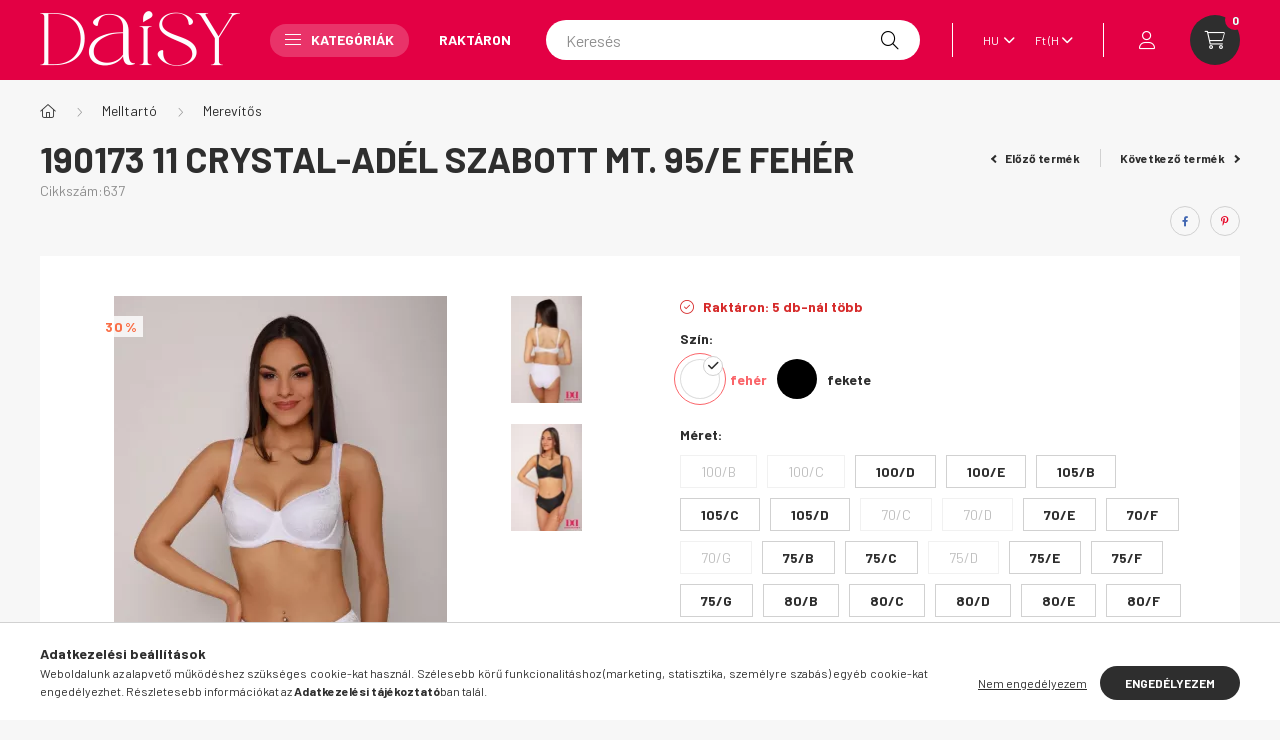

--- FILE ---
content_type: text/html; charset=UTF-8
request_url: https://shop.daisy.hu/190173-11-Crystal-Adel-szabott-mt-95/E-Feher
body_size: 29391
content:
<!DOCTYPE html>
<html lang="hu">
    <head>
        <meta charset="utf-8">
<meta name="description" content="190173 11 Crystal-Adél szabott mt. 95/E Fehér, Daisy Fehérnemű hivatalos webshop">
<meta name="robots" content="index, follow">
<meta http-equiv="X-UA-Compatible" content="IE=Edge">
<meta property="og:site_name" content="Daisy Fehérnemű hivatalos webshop" />
<meta property="og:title" content="190173 11 Crystal-Adél szabott mt. 95/E Fehér - Daisy Fehérn">
<meta property="og:description" content="190173 11 Crystal-Adél szabott mt. 95/E Fehér, Daisy Fehérnemű hivatalos webshop">
<meta property="og:type" content="product">
<meta property="og:url" content="https://shop.daisy.hu/190173-11-Crystal-Adel-szabott-mt-95/E-Feher">
<meta property="og:image" content="https://shop.daisy.hu/img/17345/7331/7331.webp">
<meta name="google-site-verification" content="QB3NfFti4Gvh2kIUxtXGKpS9NeS3biq7G6FYMH0vUlQ">
<meta name="theme-color" content="#e30044">
<meta name="msapplication-TileColor" content="#e30044">
<meta name="mobile-web-app-capable" content="yes">
<meta name="apple-mobile-web-app-capable" content="yes">
<meta name="MobileOptimized" content="320">
<meta name="HandheldFriendly" content="true">

<title>190173 11 Crystal-Adél szabott mt. 95/E Fehér - Daisy Fehérn</title>


<script>
var service_type="shop";
var shop_url_main="https://shop.daisy.hu";
var actual_lang="hu";
var money_len="0";
var money_thousend=" ";
var money_dec=",";
var shop_id=17345;
var unas_design_url="https:"+"/"+"/"+"shop.daisy.hu"+"/"+"!common_design"+"/"+"custom"+"/"+"daisy.unas.hu"+"/";
var unas_design_code='0';
var unas_base_design_code='2300';
var unas_design_ver=4;
var unas_design_subver=4;
var unas_shop_url='https://shop.daisy.hu';
var responsive="yes";
var price_nullcut_disable=1;
var config_plus=new Array();
config_plus['product_tooltip']=1;
config_plus['cart_fly_id']="cart-box__fly-to-desktop";
config_plus['cart_redirect']=1;
config_plus['cart_refresh_force']="1";
config_plus['money_type']='Ft';
config_plus['money_type_display']='Ft';
var lang_text=new Array();

var UNAS = UNAS || {};
UNAS.shop={"base_url":'https://shop.daisy.hu',"domain":'shop.daisy.hu',"username":'daisy.unas.hu',"id":17345,"lang":'hu',"currency_type":'Ft',"currency_code":'HUF',"currency_rate":'1',"currency_length":0,"base_currency_length":0,"canonical_url":'https://shop.daisy.hu/190173-Crystal-Adel-szabott-melltarto'};
UNAS.design={"code":'0',"page":'product_details'};
UNAS.api_auth="346264a814afcef6e18b01f53153bd3d";
UNAS.customer={"email":'',"id":0,"group_id":0,"without_registration":0};
UNAS.shop["category_id"]="134325";
UNAS.shop["sku"]="637";
UNAS.shop["product_id"]="483691742";
UNAS.shop["only_private_customer_can_purchase"] = false;
 

UNAS.text = {
    "button_overlay_close": `Bezár`,
    "popup_window": `Felugró ablak`,
    "list": `lista`,
    "updating_in_progress": `frissítés folyamatban`,
    "updated": `frissítve`,
    "is_opened": `megnyitva`,
    "is_closed": `bezárva`,
    "deleted": `törölve`,
    "consent_granted": `hozzájárulás megadva`,
    "consent_rejected": `hozzájárulás elutasítva`,
    "field_is_incorrect": `mező hibás`,
    "error_title": `Hiba!`,
    "product_variants": `termék változatok`,
    "product_added_to_cart": `A termék a kosárba került`,
    "product_added_to_cart_with_qty_problem": `A termékből csak [qty_added_to_cart] [qty_unit] került kosárba`,
    "product_removed_from_cart": `A termék törölve a kosárból`,
    "reg_title_name": `Név`,
    "reg_title_company_name": `Cégnév`,
    "number_of_items_in_cart": `Kosárban lévő tételek száma`,
    "cart_is_empty": `A kosár üres`,
    "cart_updated": `A kosár frissült`,
    "mandatory": `Kötelező!`
};


UNAS.text["delete_from_compare"]= `Törlés összehasonlításból`;
UNAS.text["comparison"]= `Összehasonlítás`;

UNAS.text["delete_from_favourites"]= `Törlés a kedvencek közül`;
UNAS.text["add_to_favourites"]= `Kedvencekhez`;








window.lazySizesConfig=window.lazySizesConfig || {};
window.lazySizesConfig.loadMode=1;
window.lazySizesConfig.loadHidden=false;

window.dataLayer = window.dataLayer || [];
function gtag(){dataLayer.push(arguments)};
gtag('js', new Date());
</script>

<script src="https://shop.daisy.hu/!common_packages/jquery/jquery-3.2.1.js?mod_time=1690980617"></script>
<script src="https://shop.daisy.hu/!common_packages/jquery/plugins/migrate/migrate.js?mod_time=1690980618"></script>
<script src="https://shop.daisy.hu/!common_packages/jquery/plugins/autocomplete/autocomplete.js?mod_time=1751445028"></script>
<script src="https://shop.daisy.hu/!common_packages/jquery/plugins/tools/overlay/overlay.js?mod_time=1759904162"></script>
<script src="https://shop.daisy.hu/!common_packages/jquery/plugins/tools/toolbox/toolbox.expose.js?mod_time=1725517055"></script>
<script src="https://shop.daisy.hu/!common_packages/jquery/plugins/lazysizes/lazysizes.min.js?mod_time=1690980618"></script>
<script src="https://shop.daisy.hu/!common_packages/jquery/plugins/lazysizes/plugins/bgset/ls.bgset.min.js?mod_time=1753261540"></script>
<script src="https://shop.daisy.hu/!common_packages/jquery/own/shop_common/exploded/common.js?mod_time=1769410770"></script>
<script src="https://shop.daisy.hu/!common_packages/jquery/own/shop_common/exploded/common_overlay.js?mod_time=1759904162"></script>
<script src="https://shop.daisy.hu/!common_packages/jquery/own/shop_common/exploded/common_shop_popup.js?mod_time=1759904162"></script>
<script src="https://shop.daisy.hu/!common_packages/jquery/own/shop_common/exploded/page_product_details.js?mod_time=1751445028"></script>
<script src="https://shop.daisy.hu/!common_packages/jquery/own/shop_common/exploded/function_favourites.js?mod_time=1725525526"></script>
<script src="https://shop.daisy.hu/!common_packages/jquery/own/shop_common/exploded/function_compare.js?mod_time=1751445028"></script>
<script src="https://shop.daisy.hu/!common_packages/jquery/own/shop_common/exploded/function_product_print.js?mod_time=1725525526"></script>
<script src="https://shop.daisy.hu/!common_packages/jquery/own/shop_common/exploded/function_product_subscription.js?mod_time=1751445028"></script>
<script src="https://shop.daisy.hu/!common_packages/jquery/plugins/hoverintent/hoverintent.js?mod_time=1690980618"></script>
<script src="https://shop.daisy.hu/!common_packages/jquery/own/shop_tooltip/shop_tooltip.js?mod_time=1759904162"></script>
<script src="https://shop.daisy.hu/!common_design/base/002300/main.js?mod_time=1759904162"></script>
<script src="https://shop.daisy.hu/!common_packages/jquery/plugins/flickity/v3/flickity.pkgd.min.js?mod_time=1759904162"></script>
<script src="https://shop.daisy.hu/!common_packages/jquery/plugins/toastr/toastr.min.js?mod_time=1690980618"></script>
<script src="https://shop.daisy.hu/!common_packages/jquery/plugins/tippy/popper-2.4.4.min.js?mod_time=1690980618"></script>
<script src="https://shop.daisy.hu/!common_packages/jquery/plugins/tippy/tippy-bundle.umd.min.js?mod_time=1690980618"></script>
<script src="https://shop.daisy.hu/!common_packages/jquery/plugins/photoswipe/photoswipe.min.js?mod_time=1690980618"></script>
<script src="https://shop.daisy.hu/!common_packages/jquery/plugins/photoswipe/photoswipe-ui-default.min.js?mod_time=1690980618"></script>

<link href="https://shop.daisy.hu/temp/shop_17345_095eb769aad803e830b063b92ba2e55f.css?mod_time=1769862012" rel="stylesheet" type="text/css">

<link href="https://shop.daisy.hu/190173-Crystal-Adel-szabott-melltarto" rel="canonical">
<link id="favicon-16x16" rel="icon" type="image/png" href="https://shop.daisy.hu/shop_ordered/17345/pic/logo_piros_16x16.png" sizes="16x16">
<script>
        var google_consent=1;
    
        gtag('consent', 'default', {
           'ad_storage': 'denied',
           'ad_user_data': 'denied',
           'ad_personalization': 'denied',
           'analytics_storage': 'denied',
           'functionality_storage': 'denied',
           'personalization_storage': 'denied',
           'security_storage': 'granted'
        });

    
        gtag('consent', 'update', {
           'ad_storage': 'denied',
           'ad_user_data': 'denied',
           'ad_personalization': 'denied',
           'analytics_storage': 'denied',
           'functionality_storage': 'denied',
           'personalization_storage': 'denied',
           'security_storage': 'granted'
        });

        </script>
    <script async src="https://www.googletagmanager.com/gtag/js?id=G-E88920KXNJ"></script>    <script>
    gtag('config', 'G-E88920KXNJ');

        </script>
        <script>
    var google_analytics=1;

                gtag('event', 'view_item', {
              "currency": "HUF",
              "value": '11089',
              "items": [
                  {
                      "item_id": "637",
                      "item_name": "190173 11 Crystal-Adél szabott mt. 95/E Fehér",
                      "item_category": "Melltartó/Merevítős",
                      "price": '11089'
                  }
              ],
              'non_interaction': true
            });
               </script>
           <script>
        gtag('config', 'AW-16626074269',{'allow_enhanced_conversions':true});
                </script>
            <script>
        var google_ads=1;

                gtag('event','remarketing', {
            'ecomm_pagetype': 'product',
            'ecomm_prodid': ["637"],
            'ecomm_totalvalue': 11089        });
            </script>
        <!-- Google Tag Manager -->
    <script>(function(w,d,s,l,i){w[l]=w[l]||[];w[l].push({'gtm.start':
            new Date().getTime(),event:'gtm.js'});var f=d.getElementsByTagName(s)[0],
            j=d.createElement(s),dl=l!='dataLayer'?'&l='+l:'';j.async=true;j.src=
            'https://www.googletagmanager.com/gtm.js?id='+i+dl;f.parentNode.insertBefore(j,f);
        })(window,document,'script','dataLayer','GTM-TB9S7T26');</script>
    <!-- End Google Tag Manager -->

    

	<!-- Hotjar Tracking Code-->
	<script>
		(function(h,o,t,j,a,r){
			h.hj=h.hj||function(){(h.hj.q=h.hj.q||[]).push(arguments)};
			h._hjSettings={hjid:3349318,hjsv:6};
			a=o.getElementsByTagName('head')[0];
			r=o.createElement('script');r.async=1;
			r.src=t+h._hjSettings.hjid+j+h._hjSettings.hjsv;
			a.appendChild(r);
		})(window,document,'//static.hotjar.com/c/hotjar-','.js?sv=');
	</script>


        <meta content="width=device-width, initial-scale=1.0" name="viewport" />
        <link rel="preconnect" href="https://fonts.gstatic.com">
        <link rel="preload" href="https://fonts.googleapis.com/css2?family=Barlow:wght@200;400;700&display=swap" as="style" />
        <link rel="stylesheet" href="https://fonts.googleapis.com/css2?family=Barlow:wght@200;400;700&display=swap" media="print" onload="this.media='all'">
        <noscript>
            <link rel="stylesheet" href="https://fonts.googleapis.com/css2?family=Barlow:wght@200;400;700&display=swap" />
        </noscript>
        
        
        
        
        

        
        
        
        
                        
                             <style>
                .carousel-banner_start_big .carousel-cell {
                    padding-top: 76.1904761905%;
                }
                                @media (max-width: 991.98px){
                    .carousel-banner_start_big .carousel-cell {
                        padding-top: 80.6451612903%;
                    }
                }
                                                @media (max-width: 767.98px){
                    .carousel-banner_start_big .carousel-cell {
                        padding-top: 104.166666667%;
                    }
                }
                                                @media (max-width: 575.98px){
                    .carousel-banner_start_big .carousel-cell {
                        padding-top: 138.888888889%;
                    }
                }
                            </style>

                                                    <link rel="preload" media="(max-width: 575.98px)" imagesrcset="https://shop.daisy.hu/!common_design/custom/daisy.unas.hu/element/layout_hu_banner_start_big-1050_3_small.webp?time=1741787628 1x" href="https://shop.daisy.hu/!common_design/custom/daisy.unas.hu/element/layout_hu_banner_start_big-1050_3_small.webp?time=1741787628" as="image">
                                        <link rel="preload" media="(min-width: 576px) and (max-width: 767.98px)" imagesrcset="https://shop.daisy.hu/!common_design/custom/daisy.unas.hu/element/layout_hu_banner_start_big-1050_3_medium.webp?time=1741787628 1x" href="https://shop.daisy.hu/!common_design/custom/daisy.unas.hu/element/layout_hu_banner_start_big-1050_3_medium.webp?time=1741787628" as="image">
                                        <link rel="preload" media="(min-width: 768px) and (max-width: 991.98px)" imagesrcset="https://shop.daisy.hu/!common_design/custom/daisy.unas.hu/element/layout_hu_banner_start_big-1050_3_large.webp?time=1741787628 1x" href="https://shop.daisy.hu/!common_design/custom/daisy.unas.hu/element/layout_hu_banner_start_big-1050_3_large.webp?time=1741787628" as="image">
                                        <link rel="preload" media="(min-width: 992px)" imagesrcset="https://shop.daisy.hu/!common_design/custom/daisy.unas.hu/element/layout_hu_banner_start_big-1050_3_default.webp?time=1741787628 1x" href="https://shop.daisy.hu/!common_design/custom/daisy.unas.hu/element/layout_hu_banner_start_big-1050_3_default.webp?time=1741787628" as="image">
                        
                <style>                                                                                                        #banner_start_big_slide_3_text_1 {                     color:#ffffff;                                                                                                 }
                                                                                                                #banner_start_big_slide_3_text_2 {                     color:#ffffff;                                                                                                 }
                                                                                                                #banner_start_big_slide_3_text_3 {                     color:#d13333;                                                                                                 }
                                                                                                                                                                                                                                                    #banner_start_big_slide_6_text_1 {                     color:#FF3F3F;                                                                                                 }
                                                    #banner_start_big_slide_6_text_1:hover {
                                                                            color:#FF3F3F;
                                            }
                                                                                                #banner_start_big_slide_6_text_2 {                     color:#FFFFFF;                                                                                                 }
                                                    #banner_start_big_slide_6_text_2:hover {
                                                                            color:#FFFFFF;
                                            }
                                                                                                                </style>    
    
            
            
            
            
            
            
            
                
                
    
    </head>

                
                
    
    
    
    
    
    
    
    
    
    
                     
    
    
    
    
    <body class='design_ver4 design_subver1 design_subver2 design_subver3 design_subver4' id="ud_shop_artdet">
        <div id="box_compare_content" class="text-center fixed-bottom">
                    
                        <script>
                $(document).ready(function(){
                    $("#box_container_shop_compare").hide();
                    $(".js-box-compare-dropdown-btn").hide();
                });
            </script>
            
    
    </div>
    <script>
        function checkCompareItems() {
            let $compare_item_num_el = $('.js-box-compare-item-num');
            $('.box-compare__dropdown-btn-item-num').html($compare_item_num_el.attr('data-count'));
        }
        $(document).on('compareBoxRefreshed', function () {
            checkCompareItems();
        });
    </script>
    
        <!-- Google Tag Manager (noscript) -->
    <noscript><iframe src="https://www.googletagmanager.com/ns.html?id=GTM-TB9S7T26"
                      height="0" width="0" style="display:none;visibility:hidden"></iframe></noscript>
    <!-- End Google Tag Manager (noscript) -->
    <div id="image_to_cart" style="display:none; position:absolute; z-index:100000;"></div>
<div class="overlay_common overlay_warning" id="overlay_cart_add"></div>
<script>$(document).ready(function(){ overlay_init("cart_add",{"onBeforeLoad":false}); });</script>
<div id="overlay_login_outer"></div>	
	<script>
	$(document).ready(function(){
	    var login_redir_init="";

		$("#overlay_login_outer").overlay({
			onBeforeLoad: function() {
                var login_redir_temp=login_redir_init;
                if (login_redir_act!="") {
                    login_redir_temp=login_redir_act;
                    login_redir_act="";
                }

									$.ajax({
						type: "GET",
						async: true,
						url: "https://shop.daisy.hu/shop_ajax/ajax_popup_login.php",
						data: {
							shop_id:"17345",
							lang_master:"hu",
                            login_redir:login_redir_temp,
							explicit:"ok",
							get_ajax:"1"
						},
						success: function(data){
							$("#overlay_login_outer").html(data);
							if (unas_design_ver >= 5) $("#overlay_login_outer").modal('show');
							$('#overlay_login1 input[name=shop_pass_login]').keypress(function(e) {
								var code = e.keyCode ? e.keyCode : e.which;
								if(code.toString() == 13) {		
									document.form_login_overlay.submit();		
								}	
							});	
						}
					});
								},
			top: 50,
			mask: {
	color: "#000000",
	loadSpeed: 200,
	maskId: "exposeMaskOverlay",
	opacity: 0.7
},
			closeOnClick: (config_plus['overlay_close_on_click_forced'] === 1),
			onClose: function(event, overlayIndex) {
				$("#login_redir").val("");
			},
			load: false
		});
		
			});
	function overlay_login() {
		$(document).ready(function(){
			$("#overlay_login_outer").overlay().load();
		});
	}
	function overlay_login_remind() {
        if (unas_design_ver >= 5) {
            $("#overlay_remind").overlay().load();
        } else {
            $(document).ready(function () {
                $("#overlay_login_outer").overlay().close();
                setTimeout('$("#overlay_remind").overlay().load();', 250);
            });
        }
	}

    var login_redir_act="";
    function overlay_login_redir(redir) {
        login_redir_act=redir;
        $("#overlay_login_outer").overlay().load();
    }
	</script>  
	<div class="overlay_common overlay_info" id="overlay_remind"></div>
<script>$(document).ready(function(){ overlay_init("remind",[]); });</script>

	<script>
    	function overlay_login_error_remind() {
		$(document).ready(function(){
			load_login=0;
			$("#overlay_error").overlay().close();
			setTimeout('$("#overlay_remind").overlay().load();', 250);	
		});
	}
	</script>  
	<div class="overlay_common overlay_info" id="overlay_newsletter"></div>
<script>$(document).ready(function(){ overlay_init("newsletter",[]); });</script>

<script>
function overlay_newsletter() {
    $(document).ready(function(){
        $("#overlay_newsletter").overlay().load();
    });
}
</script>
<div class="overlay_common overlay_info" id="overlay_product_subscription"></div>
<script>$(document).ready(function(){ overlay_init("product_subscription",[]); });</script>
<div class="overlay_common overlay_error" id="overlay_script"></div>
<script>$(document).ready(function(){ overlay_init("script",[]); });</script>
    <script>
    $(document).ready(function() {
        $.ajax({
            type: "GET",
            url: "https://shop.daisy.hu/shop_ajax/ajax_stat.php",
            data: {master_shop_id:"17345",get_ajax:"1"}
        });
    });
    </script>
    

    <div id="container" class="page_shop_artdet_637  js-ajax-filter-box-checking nav-position-bottom text-type--vertical text-type--sticky">
                
                <header class="header header--mobile py-3 px-4 d-flex justify-content-center d-sm-none position-relative">
                <div id="header_logo_img" class="js-element header_logo logo" data-element-name="header_logo">
        <div class="header_logo-img-container">
            <div class="header_logo-img-wrapper">
                                                <a href="https://shop.daisy.hu/">                    <picture>
                                                <source width="100" height="29" media="(max-width: 575.98px)" srcset="https://shop.daisy.hu/!common_design/custom/daisy.unas.hu/element/layout_hu_header_logo-400x120_1_small.png?time=1743492267 100w" sizes="100px"/>
                                                <source srcset="https://shop.daisy.hu/!common_design/custom/daisy.unas.hu/element/layout_hu_header_logo-400x120_1_default.png?time=1743492267 1x" />
                        <img                              src="https://shop.daisy.hu/!common_design/custom/daisy.unas.hu/element/layout_hu_header_logo-400x120_1_default.png?time=1743492267"                             
                             alt="Daisy Fehérnemű hivatalos webshop                        "/>
                    </picture>
                    </a>                                        </div>
        </div>
    </div>

            
        </header>
        <header id="header--desktop" class="header header--desktop d-none d-sm-block js-header">
            <div class="header-inner js-header-inner">
                <div class="container">
                    <div class="header-row position-relative">
                        <div class="row gutters-10 gutters-xl-15 flex-nowrap justify-content-center align-items-center">
                            <div class="header__left col col-lg-auto position-static">
                                <div class="header__left-inner d-flex align-items-center">
                                        <div id="header_logo_img" class="js-element header_logo logo mr-4 mr-xl-0" data-element-name="header_logo">
        <div class="header_logo-img-container">
            <div class="header_logo-img-wrapper">
                                                <a href="https://shop.daisy.hu/">                    <picture>
                                                <source width="100" height="29" media="(max-width: 575.98px)" srcset="https://shop.daisy.hu/!common_design/custom/daisy.unas.hu/element/layout_hu_header_logo-400x120_1_small.png?time=1743492267 100w" sizes="100px"/>
                                                <source srcset="https://shop.daisy.hu/!common_design/custom/daisy.unas.hu/element/layout_hu_header_logo-400x120_1_default.png?time=1743492267 1x" />
                        <img                              src="https://shop.daisy.hu/!common_design/custom/daisy.unas.hu/element/layout_hu_header_logo-400x120_1_default.png?time=1743492267"                             
                             alt="Daisy Fehérnemű hivatalos webshop                        "/>
                    </picture>
                    </a>                                        </div>
        </div>
    </div>

                                                                        <button type="button" class="hamburger__dropdown-btn btn dropdown--btn d-xl-none" id="hamburger__dropdown-btn" aria-label="hamburger button" data-btn-for=".hamburger-box__dropdown">
                                        <div class="hamburger">
                                            <span class="first-line"></span>
                                            <span class="second-line"></span>
                                            <span class="last-line"></span>
                                        </div>
                                        Kategóriák
                                    </button>
                                                                    </div>
                            </div>
                            <div class="header__right col-auto col-lg position-static">
                                <div class="row gutters-10 flex-nowrap align-items-center">
                                                                        <div class="col-auto position-static flex-shrink-1">
                                        <nav class="navbar d-none d-lg-flex navbar-expand navbar-light position-static">
                                                                                        <ul id="nav--cat" class="nav nav--cat js-navbar-nav">
                                                <li class="nav-item dropdown nav--main nav-item--products">
                                                    <a class="nav-link nav-link--products d-none d-xl-flex" href="#" onclick="event.preventDefault();" role="button" data-toggle="dropdown" aria-expanded="false" aria-haspopup="true">
                                                        <div class="hamburger nav-link--hamburger">
                                                            <span class="first-line"></span>
                                                            <span class="second-line"></span>
                                                            <span class="last-line"></span>
                                                        </div>
                                                        Kategóriák
                                                    </a>
                                                    <div id="dropdown-cat"class="dropdown-menu d-lg-none d-xl-block clearfix dropdown--cat dropdown--level-0">
                                                                <ul class="nav-list--0">
        <li id="nav-item-499248" class="nav-item dropdown js-nav-item-499248">
                <a class="nav-link arrow-effect-on-hover" href="https://shop.daisy.hu/Melltarto"  data-toggle="dropdown" data-mouseover="handleSub('499248','https://shop.daisy.hu/shop_ajax/ajax_box_cat.php?get_ajax=1&type=layout&change_lang=hu&level=1&key=499248&box_var_name=shop_cat&box_var_layout_cache=1&box_var_expand_cache=yes&box_var_expand_cache_name=desktop&box_var_layout_level0=0&box_var_layout_level1=1&box_var_layout=2&box_var_ajax=1&box_var_section=content&box_var_highlight=yes&box_var_type=expand&box_var_div=no');" aria-haspopup="true" aria-expanded="false">
                                <span class="nav-link__text">
                Melltartó&nbsp;            </span>
            <span class="arrow arrow--right"><span></span></span>        </a>
                                <div class="megasubmenu dropdown-menu with-sticky-content">
                <div class="megasubmenu__sticky-content">
                    <div class="loading-spinner"></div>
                </div>
                            </div>
                        </li>
        <li id="nav-item-392527" class="nav-item dropdown js-nav-item-392527">
                <a class="nav-link arrow-effect-on-hover" href="https://shop.daisy.hu/sct/392527/Also"  data-toggle="dropdown" data-mouseover="handleSub('392527','https://shop.daisy.hu/shop_ajax/ajax_box_cat.php?get_ajax=1&type=layout&change_lang=hu&level=1&key=392527&box_var_name=shop_cat&box_var_layout_cache=1&box_var_expand_cache=yes&box_var_expand_cache_name=desktop&box_var_layout_level0=0&box_var_layout_level1=1&box_var_layout=2&box_var_ajax=1&box_var_section=content&box_var_highlight=yes&box_var_type=expand&box_var_div=no');" aria-haspopup="true" aria-expanded="false">
                                <span class="nav-link__text">
                Alsó&nbsp;            </span>
            <span class="arrow arrow--right"><span></span></span>        </a>
                                <div class="megasubmenu dropdown-menu with-sticky-content">
                <div class="megasubmenu__sticky-content">
                    <div class="loading-spinner"></div>
                </div>
                            </div>
                        </li>
        <li id="nav-item-912176" class="nav-item dropdown js-nav-item-912176">
                <a class="nav-link arrow-effect-on-hover" href="https://shop.daisy.hu/sct/912176/Felso"  data-toggle="dropdown" data-mouseover="handleSub('912176','https://shop.daisy.hu/shop_ajax/ajax_box_cat.php?get_ajax=1&type=layout&change_lang=hu&level=1&key=912176&box_var_name=shop_cat&box_var_layout_cache=1&box_var_expand_cache=yes&box_var_expand_cache_name=desktop&box_var_layout_level0=0&box_var_layout_level1=1&box_var_layout=2&box_var_ajax=1&box_var_section=content&box_var_highlight=yes&box_var_type=expand&box_var_div=no');" aria-haspopup="true" aria-expanded="false">
                                <span class="nav-link__text">
                Felső&nbsp;            </span>
            <span class="arrow arrow--right"><span></span></span>        </a>
                                <div class="megasubmenu dropdown-menu with-sticky-content">
                <div class="megasubmenu__sticky-content">
                    <div class="loading-spinner"></div>
                </div>
                            </div>
                        </li>
        <li id="nav-item-959436" class="nav-item dropdown js-nav-item-959436">
                <a class="nav-link arrow-effect-on-hover" href="https://shop.daisy.hu/Furdoruha"  data-toggle="dropdown" data-mouseover="handleSub('959436','https://shop.daisy.hu/shop_ajax/ajax_box_cat.php?get_ajax=1&type=layout&change_lang=hu&level=1&key=959436&box_var_name=shop_cat&box_var_layout_cache=1&box_var_expand_cache=yes&box_var_expand_cache_name=desktop&box_var_layout_level0=0&box_var_layout_level1=1&box_var_layout=2&box_var_ajax=1&box_var_section=content&box_var_highlight=yes&box_var_type=expand&box_var_div=no');" aria-haspopup="true" aria-expanded="false">
                                <span class="nav-link__text">
                Fürdőruha&nbsp;            </span>
            <span class="arrow arrow--right"><span></span></span>        </a>
                                <div class="megasubmenu dropdown-menu with-sticky-content">
                <div class="megasubmenu__sticky-content">
                    <div class="loading-spinner"></div>
                </div>
                            </div>
                        </li>
        <li id="nav-item-449159" class="nav-item dropdown js-nav-item-449159">
                <a class="nav-link arrow-effect-on-hover" href="https://shop.daisy.hu/Kiegeszitok"  data-toggle="dropdown" data-mouseover="handleSub('449159','https://shop.daisy.hu/shop_ajax/ajax_box_cat.php?get_ajax=1&type=layout&change_lang=hu&level=1&key=449159&box_var_name=shop_cat&box_var_layout_cache=1&box_var_expand_cache=yes&box_var_expand_cache_name=desktop&box_var_layout_level0=0&box_var_layout_level1=1&box_var_layout=2&box_var_ajax=1&box_var_section=content&box_var_highlight=yes&box_var_type=expand&box_var_div=no');" aria-haspopup="true" aria-expanded="false">
                                <span class="nav-link__text">
                Kiegészítők&nbsp;            </span>
            <span class="arrow arrow--right"><span></span></span>        </a>
                                <div class="megasubmenu dropdown-menu with-sticky-content">
                <div class="megasubmenu__sticky-content">
                    <div class="loading-spinner"></div>
                </div>
                            </div>
                        </li>
        <li id="nav-item-340292" class="nav-item dropdown js-nav-item-340292">
                <a class="nav-link arrow-effect-on-hover" href="https://shop.daisy.hu/sct/340292/Kollekciok"  data-toggle="dropdown" data-mouseover="handleSub('340292','https://shop.daisy.hu/shop_ajax/ajax_box_cat.php?get_ajax=1&type=layout&change_lang=hu&level=1&key=340292&box_var_name=shop_cat&box_var_layout_cache=1&box_var_expand_cache=yes&box_var_expand_cache_name=desktop&box_var_layout_level0=0&box_var_layout_level1=1&box_var_layout=2&box_var_ajax=1&box_var_section=content&box_var_highlight=yes&box_var_type=expand&box_var_div=no');" aria-haspopup="true" aria-expanded="false">
                                <span class="nav-link__text">
                Kollekciók&nbsp;            </span>
            <span class="arrow arrow--right"><span></span></span>        </a>
                                <div class="megasubmenu dropdown-menu with-sticky-content">
                <div class="megasubmenu__sticky-content">
                    <div class="loading-spinner"></div>
                </div>
                            </div>
                        </li>
        <li id="nav-item-457296" class="nav-item js-nav-item-457296">
                <a class="nav-link" href="https://shop.daisy.hu/Akcios-fehernemuk" >
                                <span class="nav-link__text">
                Akciós fehérneműk&nbsp;            </span>
                    </a>
            </li>
        <li id="nav-item-823506" class="nav-item js-nav-item-823506">
                <a class="nav-link" href="https://shop.daisy.hu/Karacsony-2025" >
                                <span class="nav-link__text">
                Karácsony 2025&nbsp;            </span>
                    </a>
            </li>
        <li id="nav-item-249397" class="nav-item js-nav-item-249397">
                <a class="nav-link" href="https://shop.daisy.hu/Utalvany" >
                                <span class="nav-link__text">
                Utalvány&nbsp;            </span>
                    </a>
            </li>
    </ul>

    
                                                    </div>
                                                </li>
                                            </ul>
                                                                                                                                                                    
    <ul id="nav--menu" class="nav nav--menu js-navbar-nav">
                    <li class="nav-item nav--main js-nav-item-215644">
                                <a class="nav-link" href="https://shop.daisy.hu/shop_artspec.php?artspec=9&filter=product_status:in_stock" >
                                    Raktáron
                </a>
                            </li>
            </ul>

    
                                                                                    </nav>
                                        <script>
    let addOverflowHidden = function() {
        $('.hamburger-box__dropdown-inner').addClass('overflow-hidden');
    }
    function scrollToBreadcrumb() {
        scrollToElement({ element: '.nav-list-breadcrumb', offset: getVisibleDistanceTillHeaderBottom(), scrollIn: '.hamburger-box__dropdown-inner', container: '.hamburger-box__dropdown-inner', duration: 300,  callback: addOverflowHidden });
    }

    function setHamburgerBoxHeight(height) {
        $('.hamburger-box__dropdown').css('height', height + 80);
    }

    let mobileMenuScrollData = [];

    function handleSub2(thisOpenBtn, id, ajaxUrl) {
        let navItem = $('#nav-item-'+id+'--m');
        let openBtn = $(thisOpenBtn);
        let $thisScrollableNavList = navItem.closest('.nav-list-mobile');
        let thisNavListLevel = $thisScrollableNavList.data("level");

        if (typeof thisNavListLevel !== 'undefined') {
            if (thisNavListLevel == 0) {
                $thisScrollableNavList = navItem.closest('.hamburger-box__dropdown-inner');
            }
            mobileMenuScrollData["level_" + thisNavListLevel + "_position"] = $thisScrollableNavList.scrollTop();
            mobileMenuScrollData["level_" + thisNavListLevel + "_element"] = $thisScrollableNavList;
        }

        if (!navItem.hasClass('ajax-loading')) {
            if (catSubOpen2(openBtn, navItem)) {
                if (ajaxUrl) {
                    if (!navItem.hasClass('ajax-loaded')) {
                        catSubLoad2(navItem, ajaxUrl);
                    } else {
                        scrollToBreadcrumb();
                    }
                } else {
                    scrollToBreadcrumb();
                }
            }
        }
    }
    function catSubOpen2(openBtn,navItem) {
        let thisSubMenu = navItem.find('.nav-list-menu--sub').first();
        let thisParentMenu = navItem.closest('.nav-list-menu');
        thisParentMenu.addClass('hidden');

        if (navItem.hasClass('show')) {
            openBtn.attr('aria-expanded','false');
            navItem.removeClass('show');
            thisSubMenu.removeClass('show');
        } else {
            openBtn.attr('aria-expanded','true');
            navItem.addClass('show');
            thisSubMenu.addClass('show');
            if (window.matchMedia('(min-width: 576px) and (max-width: 1259.8px )').matches) {
                let thisSubMenuHeight = thisSubMenu.outerHeight();
                if (thisSubMenuHeight > 0) {
                    setHamburgerBoxHeight(thisSubMenuHeight);
                }
            }
        }
        return true;
    }
    function catSubLoad2(navItem, ajaxUrl){
        let thisSubMenu = $('.nav-list-menu--sub', navItem);
        $.ajax({
            type: 'GET',
            url: ajaxUrl,
            beforeSend: function(){
                navItem.addClass('ajax-loading');
                setTimeout(function (){
                    if (!navItem.hasClass('ajax-loaded')) {
                        navItem.addClass('ajax-loader');
                        thisSubMenu.addClass('loading');
                    }
                }, 150);
            },
            success:function(data){
                thisSubMenu.html(data);
                $(document).trigger("ajaxCatSubLoaded");

                let thisParentMenu = navItem.closest('.nav-list-menu');
                let thisParentBreadcrumb = thisParentMenu.find('> .nav-list-breadcrumb');

                /* ha már van a szülőnek breadcrumbja, akkor azt hozzáfűzzük a gyerekhez betöltéskor */
                if (thisParentBreadcrumb.length > 0) {
                    let thisParentLink = thisParentBreadcrumb.find('.nav-list-parent-link').clone();
                    let thisSubMenuParentLink = thisSubMenu.find('.nav-list-parent-link');
                    thisParentLink.insertBefore(thisSubMenuParentLink);
                }

                navItem.removeClass('ajax-loading ajax-loader').addClass('ajax-loaded');
                thisSubMenu.removeClass('loading');
                if (window.matchMedia('(min-width: 576px) and (max-width: 1259.8px )').matches) {
                    let thisSubMenuHeight = thisSubMenu.outerHeight();
                    setHamburgerBoxHeight(thisSubMenuHeight);
                }
                scrollToBreadcrumb();
            }
        });
    }
    function catBack(thisBtn) {
        let thisCatLevel = $(thisBtn).closest('.nav-list-menu--sub');
        let thisParentItem = $(thisBtn).closest('.nav-item.show');
        let thisParentMenu = thisParentItem.closest('.nav-list-menu');
        let thisBtnDataBelongs = $(thisBtn).data("belongs-to-level");

        if ( typeof thisBtnDataBelongs !== 'undefined' && thisBtnDataBelongs == 0 ) {
            mobileMenuScrollData["level_0_element"].animate({ scrollTop: mobileMenuScrollData["level_0_position"] }, 0, function() {});
        }

        if (window.matchMedia('(min-width: 576px) and (max-width: 1259.8px )').matches) {
            let thisParentMenuHeight = 0;
            if ( thisParentItem.parent('ul').hasClass('nav-list-mobile--0') ) {
                let sumHeight = 0;
                $( thisParentItem.closest('.hamburger-box__dropdown-nav-lists-wrapper').children() ).each(function() {
                    sumHeight+= $(this).outerHeight(true);
                });
                thisParentMenuHeight = sumHeight;
            } else {
                thisParentMenuHeight = thisParentMenu.outerHeight();
            }
            setHamburgerBoxHeight(thisParentMenuHeight);
        }
        if ( thisParentItem.parent('ul').hasClass('nav-list-mobile--0') ) {
            $('.hamburger-box__dropdown-inner').removeClass('overflow-hidden');
        }
        thisParentMenu.removeClass('hidden');
        thisCatLevel.removeClass('show');
        thisParentItem.removeClass('show');
        thisParentItem.find('.nav-button').attr('aria-expanded','false');
    }

    function handleSub($id, $ajaxUrl) {
        let $navItem = $('#nav-item-'+$id);

        if (!$navItem.hasClass('ajax-loading')) {
            if (catSubOpen($navItem)) {
                if (!$navItem.hasClass('ajax-loaded')) {
                    catSubLoad($id, $ajaxUrl);
                }
            }
        }
    }

    function catSubOpen($navItem) {
        handleCloseDropdowns();
        let thisNavLink = $navItem.find('> .nav-link');
        let thisNavItem = thisNavLink.parent();
        let thisNavbarNav = $('.js-navbar-nav');
        let thisDropdownMenu = thisNavItem.find('.dropdown-menu').first();

        /*remove is-opened class form the rest menus (cat+plus)*/
        thisNavbarNav.find('.show').not(thisNavItem).not('.nav-item--products').not('.dropdown--cat').removeClass('show');

        if (thisNavItem.hasClass('show')) {
            thisNavLink.attr('aria-expanded','false');
            thisNavItem.removeClass('show');
            thisDropdownMenu.removeClass('show');
            $('#dropdown-cat').removeClass('has-opened');
        } else {
            thisNavLink.attr('aria-expanded','true');
            thisNavItem.addClass('show');
            thisDropdownMenu.addClass('show');
            $('#dropdown-cat').addClass('has-opened');
        }
        return true;
    }
    function catSubLoad($id, $ajaxUrl){
        const $navItem = $('#nav-item-'+$id);
        const $thisMegasubmenu = $(".megasubmenu", $navItem);
                const $thisMegasubmenuStickyContent = $(".megasubmenu__sticky-content", $thisMegasubmenu);
        const parentDropdownMenuHeight = $navItem.closest('.dropdown-menu').outerHeight();
        const paddingY = $thisMegasubmenu.outerHeight() - $thisMegasubmenu.height();
        $thisMegasubmenuStickyContent.css('height', parentDropdownMenuHeight - paddingY);
        
        $.ajax({
            type: 'GET',
            url: $ajaxUrl,
            beforeSend: function(){
                $navItem.addClass('ajax-loading');
                setTimeout(function (){
                    if (!$navItem.hasClass('ajax-loaded')) {
                        $navItem.addClass('ajax-loader');
                    }
                }, 150);
            },
            success:function(data){
                                $thisMegasubmenuStickyContent.html(data);
                let $thisScrollContainer = $thisMegasubmenu.find('.megasubmenu__cats-col').first();
                $thisScrollContainer.on('wheel', function(e){
                    e.preventDefault();
                    $(this).scrollLeft($(this).scrollLeft() + e.originalEvent.deltaY);
                });
                                $navItem.removeClass('ajax-loading ajax-loader').addClass('ajax-loaded');
                $(document).trigger("ajaxCatSubLoaded");
            }
        });
    }

    $(document).ready(function () {
         /* FÖLÉHÚZÁS */
        $('.nav-item.dropdown').hoverIntent({
            over: function () {
                handleCloseDropdowns();
                let thisNavItem = $(this);
                let thisNavLink = $('> .nav-link', thisNavItem);
                let thisDropdownItem = $('> .dropdown-item', thisNavItem);
                let thisNavLinkLeft = 0;

                if (thisNavLink.length > 0) {
                    thisNavLinkLeft = thisNavLink.offset().left;
                }

                let thisDropdownMenu = thisNavItem.find('.dropdown-menu').first();
                let thisNavLinkAttr = thisNavLink.attr('data-mouseover');

                if (typeof thisNavLinkAttr !== 'undefined' && thisNavLinkAttr !== false) {
                    eval(thisNavLinkAttr);
                }

                if ($headerHeight && thisNavLink.length > 0 ) {
                    if ( thisNavLink.closest('.nav--menu').length > 0 ) {
                        thisDropdownMenu.css({
                            top: getVisibleDistanceTillHeaderBottom() + 'px',
                            left: thisNavLinkLeft + 'px'
                        });
                    }
                }
                if (thisNavLink.hasClass('nav-link--products')) {
                    $('html').addClass('products-dropdown-opened');
                    thisNavItem.addClass('force-show');
                } else {
                    $('#dropdown-cat').addClass('has-opened');
                    $('#dropdown-cat').addClass('keep-opened');
                    setTimeout(
                        function() {
                            $('#dropdown-cat').removeClass('keep-opened');
                        }, 400
                    );
                }
                thisNavLink.attr('aria-expanded','true');
                thisNavItem.addClass('show');
                thisDropdownMenu.addClass('show');

                thisDropdownItem.attr('aria-expanded','true');
                thisDropdownItem.addClass('show');
            },
            out: function () {
                let thisNavItem = $(this);
                let thisNavLink = $('> .nav-link', thisNavItem);
                let thisDropdownItem = $('> .dropdown-item', thisNavItem);
                let thisDropdownMenu = thisNavItem.find('.dropdown-menu').first();

                if (!thisNavItem.hasClass('always-opened')) {
                    if (thisNavLink.hasClass('nav-link--products')) {
                        $('html').removeClass('products-dropdown-opened');
                    }

                    thisNavLink.attr('aria-expanded', 'false');
                    thisNavItem.removeClass('show');
                    thisDropdownMenu.removeClass('show');

                    thisDropdownItem.attr('aria-expanded','true');
                    thisDropdownItem.addClass('show');
                    if (!$('#dropdown-cat').hasClass('keep-opened')) {
                        $('#dropdown-cat').removeClass('has-opened');
                    }
                } else {
                    if (thisNavLink.hasClass('nav-link--products')) {
                        $('html').removeClass('products-dropdown-opened');
                        thisNavItem.removeClass('force-show');
                        $('#dropdown-cat').removeClass('has-opened');
                    }
                }
            },
            interval: 100,
            sensitivity: 10,
            timeout: 250
        });
            });
</script>                                    </div>
                                                                        <div class="col d-flex justify-content-end align-items-center position-static">
                                        <button class="search-box__dropdown-btn btn dropdown--btn d-xl-none" aria-label="search button" type="button" data-btn-for=".search-box__dropdown">
                                            <span class="search-box__dropdown-btn-icon icon--search"></span>
                                        </button>
                                        <div class="search-box__dropdown dropdown--content dropdown--content-till-lg d-none d-xl-block" data-content-for=".search-box__dropdown-btn" data-content-direction="full">
                                            <button class="search-box__dropdown__btn-close btn-close" data-close-btn-for=".search-box__dropdown" type="button"></button>
                                            <div class="dropdown--content-inner search-box__inner position-relative js-search browser-is-chrome" id="box_search_content2">
    <form name="form_include_search2" id="form_include_search2" action="https://shop.daisy.hu/shop_search.php" method="get">
    <div class="box-search-group">
        <input data-stay-visible-breakpoint="1260" id="box_search_input2" class="search-box__input ac_input js-search-input form-control"
               name="search" pattern=".{3,100}" aria-label="Keresés" title="Hosszabb kereső kifejezést írjon be!"
               placeholder="Keresés" type="search" maxlength="100" autocomplete="off" required        >
        <div class="search-box__search-btn-outer input-group-append" title="Keresés">
            <button class="search-box__search-btn" aria-label="Keresés">
                <span class="search-box__search-btn-icon icon--search"></span>
            </button>
        </div>
        <div class="search__loading">
            <div class="loading-spinner--small"></div>
        </div>
    </div>
    <div class="search-box__mask"></div>
    </form>
    <div class="ac_results2"></div>
</div>

                                        </div>
                                                                                <div class="box-lang-money-wrapper align-self-center d-none d-xl-flex">
                                                            <div class="lang-box-desktop flex-shrink-0">
        <div class="lang-select-group form-group form-select-group form-select-group-sm mb-0">
            <select class="form-control form-control-sm border-0 lang-select" aria-label="Nyelv váltás" name="change_lang" id="box_lang_select_desktop" onchange="location.href='https://shop.daisy.hu'+this.value">
                                <option value="/190173-11-Crystal-Adel-szabott-mt-95/E-Feher" selected="selected">HU</option>
                                <option value="/sk/190173-11-Crystal-Adel-szabott-mt-95/E-Feher">SK</option>
                            </select>
        </div>
    </div>
    
    
            <div class="currency-box-mobile">
        <form action="https://shop.daisy.hu/shop_moneychange.php" name="form_moneychange" method="post"><input name="file_back" type="hidden" value="/190173-11-Crystal-Adel-szabott-mt-95/E-Feher">
            <div class="currency-select-group form-group form-select-group form-select-group-sm mb-0">
                <select class="form-control form-control-sm border-0 money-select" aria-label="Pénznem váltás" name="session_money_select" id="session_money_select" onchange="document.form_moneychange.submit();">
                    <option value="-1" selected="selected">Ft (HUF)</option>
                                        <option value="0">EUR</option>
                                    </select>
            </div>
        </form>
    </div>


    
                                        </div>
                                        <button class="lang-and-money__dropdown-btn btn dropdown--btn d-xl-none" aria-label="search button" type="button" data-btn-for=".lang-and-money__dropdown">
                                            <span class="lang-and-money__dropdown-btn-icon icon--globe"></span>
                                        </button>
                                                                                        <button type="button" class="profile__dropdown-btn js-profile-btn btn dropdown--btn" data-orders="https://shop.daisy.hu/shop_order_track.php" aria-label="profile button" data-btn-for=".profile__dropdown">
        <span class="profile__dropdown-btn-icon icon--head">
                    </span>
    </button>
    
    
                                        <button id="cart-box__fly-to-desktop" class="cart-box__dropdown-btn btn dropdown--btn" aria-label="cart button" type="button" data-btn-for=".cart-box__dropdown">
                                            <span class="cart-box__dropdown-btn-icon icon--cart">
                                                <span class="cart-box__item-num">-</span>
                                            </span>
                                        </button>
                                    </div>
                                </div>
                            </div>
                        </div>
                    </div>
                </div>
            </div>
        </header>
        
        
        <div class="filter-dropdown dropdown--content" data-content-for=".filter-box__dropdown-btn" data-content-direction="left">
            <button class="filter-dropdown__btn-close btn-close" data-close-btn-for=".filter-dropdown" type="button" aria-label="bezár" data-text="bezár"></button>
            <div class="dropdown--content-inner filter-dropdown__inner">
                        
    
            </div>
        </div>

                <main class="main">
            
            
            
            
            




    <link rel="stylesheet" type="text/css" href="https://shop.daisy.hu/!common_packages/jquery/plugins/photoswipe/css/default-skin.min.css">
    <link rel="stylesheet" type="text/css" href="https://shop.daisy.hu/!common_packages/jquery/plugins/photoswipe/css/photoswipe.min.css">
        
    
    <script>
        var $clickElementToInitPs = '.js-init-ps';

        var initPhotoSwipeFromDOM = function() {
            var $pswp = $('.pswp')[0];
            var $psDatas = $('.photoSwipeDatas');

            $psDatas.each( function() {
                var $pics = $(this),
                    getItems = function() {
                        var items = [];
                        $pics.find('a').each(function() {
                            var $this = $(this),
                                $href   = $this.attr('href'),
                                $size   = $this.data('size').split('x'),
                                $width  = $size[0],
                                $height = $size[1],
                                item = {
                                    src : $href,
                                    w   : $width,
                                    h   : $height
                                };
                            items.push(item);
                        });
                        return items;
                    };

                var items = getItems();

                $($clickElementToInitPs).on('click', function (event) {
                    var $this = $(this);
                    event.preventDefault();

                    var $index = parseInt($this.attr('data-loop-index'));
                    var options = {
                        index: $index,
                        history: false,
                        bgOpacity: 1,
                        preventHide: true,
                        shareEl: false,
                        showHideOpacity: true,
                        showAnimationDuration: 200,
                        getDoubleTapZoom: function (isMouseClick, item) {
                            if (isMouseClick) {
                                return 1;
                            } else {
                                return item.initialZoomLevel < 0.7 ? 1 : 1.5;
                            }
                        }
                    };

                    var photoSwipe = new PhotoSwipe($pswp, PhotoSwipeUI_Default, items, options);
                    photoSwipe.init();
                });
            });
        };
    </script>


<div id="page_artdet_content" class="artdet artdet--type-2">
            <div class="fixed-cart bg-white shadow-lg js-fixed-cart" id="artdet__fixed-cart">
            <div class="container">
                <div class="row gutters-5 align-items-center py-2 py-sm-3">
                    <div class="col-auto">
                        <img class="navbar__fixed-cart-img lazyload" width="50" height="50" src="https://shop.daisy.hu/main_pic/space.gif" data-src="https://shop.daisy.hu/img/17345/7331/50x50/7331.webp?time=1718177818" data-srcset="https://shop.daisy.hu/img/17345/7331/100x100/7331.webp?time=1718177818 2x" alt="190173 11 Crystal-Adél szabott mt. 95/E Fehér" />
                    </div>
                    <div class="col">
                        <div class="d-flex flex-column flex-xl-row align-items-xl-center">
                            <div class="fixed-cart__name line-clamp--2-12">190173 11 Crystal-Adél szabott mt. 95/E Fehér
</div>
                                                            <div class="fixed-cart__prices with-rrp row gutters-5 align-items-baseline ml-xl-auto  has-sale-price">
                                                                            <div class="fixed-cart__price col-auto fixed-cart__price--base product-price--base">
                                             <span class="fixed-cart__price-base-value"><span class='price-gross-format'><span id='price_net_brutto_637' class='price_net_brutto_637 price-gross'>15 842</span><span class='price-currency'> Ft</span></span> (bruttó)</span>&nbsp;<span class="icon--info" data-tippy="Az áthúzott ár az árcsökkentés alkalmazását megelőző 30 nap legalacsonyabb eladási ára."></span>                                        </div>
                                                                                                                <div class="fixed-cart__price col-auto fixed-cart__price-discount product-price--sale">
                                             
                                            <span class='price-gross-format'><span id='price_akcio_brutto_637' class='price_akcio_brutto_637 price-gross'>11 089</span><span class='price-currency'> Ft</span></span> (bruttó)
                                        </div>
                                                                    </div>
                                                    </div>
                    </div>
                    <div class="col-auto">
                        <button class="navbar__fixed-cart-btn btn" type="button" onclick="$('.artdet__cart-btn').trigger('click');"  >
                            <span class="navbar__fixed-cart-btn-icon icon--b-cart"></span>
                            <span class="navbar__fixed-cart-btn-text d-none d-xs-inline">Kosárba</span>
                        </button>
                    </div>
                </div>
            </div>
        </div>
        <script>
            $(document).ready(function () {
                var $itemVisibilityCheck = $(".js-main-cart-btn");
                var $stickyElement = $(".js-fixed-cart");

                $(window).on('scroll',
                    throttle(function () {
                        if ($(this).scrollTop() + 60 > $itemVisibilityCheck.offset().top) {
                            $stickyElement.addClass('is-visible');
                        } else {
                            $stickyElement.removeClass('is-visible');
                        }
                    }, 150)
                );
            });
        </script>
        <div class="artdet__breadcrumb">
        <div class="container">
                <nav id="breadcrumb" aria-label="breadcrumb">
                                <ol class="breadcrumb breadcrumb--mobile level-2">
                <li class="breadcrumb-item">
                                            <a class="breadcrumb--home" href="https://shop.daisy.hu/sct/0/" aria-label="Főkategória" title="Főkategória"></a>
                                    </li>
                                                
                                                                                                                                                                                                        <li class="breadcrumb-item">
                    <a href="https://shop.daisy.hu/Merevitos">Merevítős</a>
                </li>
                            </ol>

            <ol class="breadcrumb breadcrumb--desktop level-2">
                <li class="breadcrumb-item">
                                            <a class="breadcrumb--home" href="https://shop.daisy.hu/sct/0/" aria-label="Főkategória" title="Főkategória"></a>
                                    </li>
                                    <li class="breadcrumb-item">
                                                    <a href="https://shop.daisy.hu/Melltarto">Melltartó</a>
                                            </li>
                                    <li class="breadcrumb-item">
                                                    <a href="https://shop.daisy.hu/Merevitos">Merevítős</a>
                                            </li>
                            </ol>
            <script>
                function markActiveNavItems() {
                                                                    $(".js-nav-item-499248").addClass("has-active");
                                                                                            $(".js-nav-item-134325").addClass("has-active");
                                                            }
                $(document).ready(function(){
                    markActiveNavItems();
                });
                $(document).on("ajaxCatSubLoaded",function(){
                    markActiveNavItems();
                });
            </script>
                </nav>

        </div>
    </div>

    <script>
<!--
var lang_text_warning=`Figyelem!`
var lang_text_required_fields_missing=`Kérjük töltse ki a kötelező mezők mindegyikét!`
function formsubmit_artdet() {
   cart_add("637","",null,1)
}
$(document).ready(function(){
	select_base_price("637",1);
	
	
});
// -->
</script>


    <form name="form_temp_artdet">


    <div class="artdet__name-wrap mb-4">
        <div class="container">
            <div class="artdet__name-wrap">
                                <div class="artdet__pagination d-flex">
                    <button class="artdet__pagination-btn artdet__pagination-prev btn btn-text arrow-effect-on-hover" type="button" onclick="product_det_prevnext('https://shop.daisy.hu/190173-11-Crystal-Adel-szabott-mt-95/E-Feher','?cat=134325&sku=&action=prev_js')" title="Előző termék">
                        <span class="arrow arrow--left arrow--small">
                            <span></span>
                        </span>
                        Előző termék
                    </button>
                    <button class="artdet__pagination-btn artdet__pagination-next btn btn-text arrow-effect-on-hover" type="button" onclick="product_det_prevnext('https://shop.daisy.hu/190173-11-Crystal-Adel-szabott-mt-95/E-Feher','?cat=134325&sku=&action=next_js')" title="Következő termék">
                        Következő termék
                        <span class="arrow arrow--right arrow--small">
                            <span></span>
                        </span>
                    </button>
                </div>
                                <h1 class="artdet__name line-clamp--3-12 mb-0" title="190173 11 Crystal-Adél szabott mt. 95/E Fehér
">190173 11 Crystal-Adél szabott mt. 95/E Fehér
</h1>
            </div>
                            <div class="artdet__sku d-flex flex-wrap text-muted mb-2">
                    <div class="artdet__sku-title">Cikkszám:</div>
                    <div class="artdet__sku-value">637</div>
                </div>
                                    <div class="social-reviews-wrap d-flex align-items-center flex-wrap row-gap-10">
                                                <div class="social d-flex align-items-center ml-auto">
                                                                        <button class="social-icon social-icon--facebook" type="button" aria-label="facebook" data-tippy="facebook" onclick='window.open("https://www.facebook.com/sharer.php?u=https%3A%2F%2Fshop.daisy.hu%2F190173-11-Crystal-Adel-szabott-mt-95%2FE-Feher")'></button>
                                                    <button class="social-icon social-icon--pinterest" type="button" aria-label="pinterest" data-tippy="pinterest" onclick='window.open("http://www.pinterest.com/pin/create/button/?url=https%3A%2F%2Fshop.daisy.hu%2F190173-11-Crystal-Adel-szabott-mt-95%2FE-Feher&media=https%3A%2F%2Fshop.daisy.hu%2Fimg%2F17345%2F7331%2F7331.webp&description=190173+11+Crystal-Ad%C3%A9l+szabott+mt.+95%2FE+Feh%C3%A9r")'></button>
                                                                                </div>
                            </div>
                    </div>
    </div>

    <div class="artdet__pic-data-wrap mb-3 mb-lg-5 js-product">
        <div class="container px-0 px-md-4">
            <div class="artdet__pic-data bg-white">
                <div class="row no-gutters main-block">
                    <div class="artdet__img-data-left-col col-lg-6">
                        <div class="artdet__img-data-left p-4 p-xl-5">
                            <div class="row justify-content-center flex-sm-nowrap gutters-6">
                                <div class="artdet__img-col col">
                                    <div class="artdet__img-inner has-image js-carousel-block">
                                                                                <div class="artdet__badges">
                                                                                        <div class="badge badge--sale mb-0">
                                                <span id='price_save_637' data-percent="%">30</span>
                                            </div>
                                            
                                                                                    </div>
                                        
                                        <div class="artdet__alts js-alts carousel">
                                            <div class="carousel-cell artdet__alt-img-cell js-init-ps" data-loop-index="0">
                                                <img class="artdet__alt-img artdet__img--main"
                                                    src="https://shop.daisy.hu/img/17345/7331/500x500/7331.webp?time=1718177818"
                                                    srcset="https://shop.daisy.hu/img/17345/7331/1000x1000/7331.webp?time=1718177818 2x"                                                    alt="190173 11 Crystal-Adél szabott mt. 95/E Fehér" title="190173 11 Crystal-Adél szabott mt. 95/E Fehér" id="main_image"
                                                                                                        data-original-width="666"
                                                    data-original-height="1000"
                                                            
                
                
                
                                                         width="333" height="500"
                                    
                                                                                                    />
                                            </div>
                                                                                        <div class="carousel-cell artdet__alt-img-cell js-init-ps" data-loop-index="1">
                                                <img class="artdet__alt-img artdet__img--alt carousel__lazy-image"
                                                     src="https://shop.daisy.hu/main_pic/space.gif"
                                                     data-flickity-lazyload-src="https://shop.daisy.hu/img/17345/7331_altpic_1/500x500/7331.webp?time=1718177818"
                                                                                                          data-flickity-lazyload-srcset="https://shop.daisy.hu/img/17345/7331_altpic_1/1000x1000/7331.webp?time=1718177818 2x"
                                                                                                          alt="190173 11 Crystal-Adél szabott mt. 95/E Fehér" title="190173 11 Crystal-Adél szabott mt. 95/E Fehér"
                                                     data-original-width="666"
                                                     data-original-height="1000"
                                                             
                
                
                
                                                         width="333" height="500"
                                    
                                                />
                                            </div>
                                                                                        <div class="carousel-cell artdet__alt-img-cell js-init-ps" data-loop-index="2">
                                                <img class="artdet__alt-img artdet__img--alt carousel__lazy-image"
                                                     src="https://shop.daisy.hu/main_pic/space.gif"
                                                     data-flickity-lazyload-src="https://shop.daisy.hu/img/17345/7331_altpic_2/500x500/7331.webp?time=1718177818"
                                                                                                          data-flickity-lazyload-srcset="https://shop.daisy.hu/img/17345/7331_altpic_2/1000x1000/7331.webp?time=1718177818 2x"
                                                                                                          alt="190173 11 Crystal-Adél szabott mt. 95/E Fehér" title="190173 11 Crystal-Adél szabott mt. 95/E Fehér"
                                                     data-original-width="666"
                                                     data-original-height="1000"
                                                             
                
                
                
                                                         width="333" height="500"
                                    
                                                />
                                            </div>
                                                                                    </div>

                                                                                                                            <div class="carousel__nav carousel__nav-alt-images has-nums">
                                                
                                                                                                    <div class="carousel__nums carousel__nums-alt-images">
                                                        <div class="carousel__num-actual">1</div>
                                                        <div class="carousel__num-all">00</div>
                                                    </div>
                                                                                            </div>
                                        
                                            <script>
                                                $(document).ready(function() {
                                                    initPhotoSwipeFromDOM();

                                                                                                        const $flkty_alt_images_options = {
                                                        cellAlign: 'left',
                                                        lazyLoad: true,
                                                        contain: true,
                                                                                                                pageDots: false,
                                                                                                                                                                        prevNextButtons: false,
                                                                                                                watchCSS: true,
                                                        on: {
                                                            ready: function () {
                                                                if (this.slides.length > 1) {
                                                                    $(this.element).closest('.js-carousel-block').find('.carousel__nav').addClass('active');
                                                                }

                                                                                                                                let $thisNav = $(this.element).closest('.js-carousel-block').find('.carousel__nav');
                                                                let slidesLength = this.slides.length;
                                                                let $navAll = $thisNav.find('.carousel__num-all');

                                                                /*
                                                                if (slidesLength.toString().length < 2) slidesLength = '0' + slidesLength;
                                                                */

                                                                $navAll.html(slidesLength);
                                                                                                                            },
                                                            change: function (index) {
                                                                                                                                let $thisNav = $(this.element).closest('.js-carousel-block').find('.carousel__nav');
                                                                let $navActual = $thisNav.find('.carousel__num-actual');
                                                                let $index = index + 1;

                                                                /*
                                                                if ($index.toString().length < 2) $index = '0' + $index;
                                                                */

                                                                $navActual.html($index);
                                                                                                                            },
                                                            resize: function () {
                                                                                                                                let $thisNav = $(this.element).closest('.js-carousel-block').find('.carousel__nav');
                                                                let slidesLength = this.slides.length;
                                                                let $navAll = $thisNav.find('.carousel__num-all');

                                                                if (slidesLength.toString().length < 2) slidesLength = '0' + slidesLength;

                                                                $navAll.html(slidesLength);
                                                                                                                            },
                                                            dragStart: function () {
                                                                document.ontouchmove = function (e) {
                                                                    e.preventDefault();
                                                                }
                                                            },
                                                            dragEnd: function () {
                                                                document.ontouchmove = function () {
                                                                    return true;
                                                                }
                                                            }
                                                        }
                                                    }
                                                    var $flkty_alt_images = $('.js-alts').flickity($flkty_alt_images_options);

                                                                                                                                                        });
                                            </script>
                                            <div class="photoSwipeDatas invisible">
                                                <a href="https://shop.daisy.hu/img/17345/7331/7331.webp?time=1718177818" data-size="666x1000"></a>
                                                                                                                                                                                                                        <a href="https://shop.daisy.hu/img/17345/7331_altpic_1/7331.webp?time=1718177818" data-size="666x1000"></a>
                                                                                                                                                                                                                                <a href="https://shop.daisy.hu/img/17345/7331_altpic_2/7331.webp?time=1718177818" data-size="666x1000"></a>
                                                                                                                                                                                                        </div>
                                                                            </div>
                                </div>
                                                                <div class="artdet__thumbs artdet__thumbs--vertical col-auto d-none d-sm-flex flex-column">
                                                                        <div class="artdet__img--thumb-wrap">
                                        <img class="artdet__img--thumb lazyload js-init-ps" data-loop-index="1"
                                             src="https://shop.daisy.hu/main_pic/space.gif"
                                             data-src="https://shop.daisy.hu/img/17345/7331_altpic_1/108x108/7331.webp?time=1718177818"
                                                                                          data-srcset="https://shop.daisy.hu/img/17345/7331_altpic_1/216x216/7331.webp?time=1718177818 2x"
                                                                                          alt="190173 11 Crystal-Adél szabott mt. 95/E Fehér" title="190173 11 Crystal-Adél szabott mt. 95/E Fehér"
                                             data-original-width="666"
                                             data-original-height="1000"
                                                     
                
                
                
                                                         width="71" height="108"
                                    
                                        />
                                    </div>
                                                                        <div class="artdet__img--thumb-wrap">
                                        <img class="artdet__img--thumb lazyload js-init-ps" data-loop-index="2"
                                             src="https://shop.daisy.hu/main_pic/space.gif"
                                             data-src="https://shop.daisy.hu/img/17345/7331_altpic_2/108x108/7331.webp?time=1718177818"
                                                                                          data-srcset="https://shop.daisy.hu/img/17345/7331_altpic_2/216x216/7331.webp?time=1718177818 2x"
                                                                                          alt="190173 11 Crystal-Adél szabott mt. 95/E Fehér" title="190173 11 Crystal-Adél szabott mt. 95/E Fehér"
                                             data-original-width="666"
                                             data-original-height="1000"
                                                     
                
                
                
                                                         width="71" height="108"
                                    
                                        />
                                    </div>
                                                                    </div>
                                                            </div>
                                                        <div class="row gutters-6">
                                <div class="artdet__thumbs artdet__thumbs--horizontal col-12 d-none d-sm-flex flex-row-reverse">
                                    
                                                                    </div>
                            </div>
                                                    </div>
                    </div>
                    <div class="artdet__data-right-col col-lg-6">
                        <div class="artdet__data-right p-4 p-xl-5">
                            <div class="artdet__data-right-inner">
                                                                <div class="artdet__badges2 d-flex align-items-baseline flex-wrap mb-3">
                                                                        <div class="artdet__stock product-stock on-stock">
                                        <div class="artdet__stock-text product-stock-text"
                                                >
                                                                                            <div class="artdet__stock-title product-stock-title on-stock icon--b-on-stock">
                                                                                                                                                                                                                                                                                    Raktáron: 5 db-nál több
                                                                                                                                                            </div>
                                                                                    </div>
                                    </div>
                                                                                                        </div>
                                
                                
                                
                                                                <div id="artdet__type" class="product-type product-type--button pb-4 mb-4 border-bottom">
                                                                                                                        <div class="product-type__item type--color_text" id="page_artdet_product_type_2820726">
                                                <div class="product-type__title position-relative">
                                                    <span class="param-name">Szín</span>:                                                </div>
                                                <div class="product-type__values">
                                                                                                        <div class="product-type__value product-type__value--color_text is-active is-base stock"
                                                        >
                                                                                                                <a onclick="return false;" class="product-type__value-link" href="https://shop.daisy.hu/190173-Crystal-Adel-szabott-melltarto" title="fehér (#ffffff)">
                                                                                                                                                                                    <span class="product-type__value-color" style="color:#FFFFFF;" data-hexa="ffffff"></span>
                                                                <span class="product-type__value--color-text">fehér</span>
                                                                                                                                                                            </a>
                                                                                                            </div>
                                                                                                        <div class="product-type__value product-type__value--color_text is-by stock"
                                                                                                                onclick="product_type_mod('2820726','000000');" data-sku="3377"
                                                        >
                                                                                                                <a onclick="return false;" class="product-type__value-link" href="https://shop.daisy.hu/190173-99-Crystal-Adel-szabott-mt-100/B-Fekete" title="fekete (#000000)">
                                                                                                                                                                                    <span class="product-type__value-color" style="color:#000000;" data-hexa="000000"></span>
                                                                <span class="product-type__value--color-text">fekete</span>
                                                                                                                                                                            </a>
                                                                                                            </div>
                                                                                                        <input class='product_type_select' type='hidden' id='param_type_2820726' data-param_id='2820726' value='FFFFFF' />
                                                </div>
                                            </div>
                                                                                    <div class="product-type__item type--enum" id="page_artdet_product_type_2461580">
                                                <div class="product-type__title position-relative">
                                                    <span class="param-name">Méret</span>:                                                </div>
                                                <div class="product-type__values">
                                                                                                        <div class="product-type__value product-type__value--enum is-by no-stock"
                                                                                                                onclick="product_type_mod('2461580','7');" data-sku="1584"
                                                        >
                                                                                                                <a onclick="return false;" class="product-type__value-link" href="https://shop.daisy.hu/190173-11-Crystal-Adel-szabott-mt-100/B-Feher" title="100/B">
                                                                                                                                                                                    <span class="product-type__option-name text-truncate">100/B</span>
                                                                                                                                                                            </a>
                                                                                                            </div>
                                                                                                        <div class="product-type__value product-type__value--enum is-by no-stock"
                                                                                                                onclick="product_type_mod('2461580','18');" data-sku="1596"
                                                        >
                                                                                                                <a onclick="return false;" class="product-type__value-link" href="https://shop.daisy.hu/190173-11-Crystal-Adel-szabott-mt-100/C-Feher" title="100/C">
                                                                                                                                                                                    <span class="product-type__option-name text-truncate">100/C</span>
                                                                                                                                                                            </a>
                                                                                                            </div>
                                                                                                        <div class="product-type__value product-type__value--enum is-by stock"
                                                                                                                onclick="product_type_mod('2461580','31');" data-sku="632"
                                                        >
                                                                                                                <a onclick="return false;" class="product-type__value-link" href="https://shop.daisy.hu/190173-11-Crystal-Adel-szabott-mt-100/D-Feher" title="100/D">
                                                                                                                                                                                    <span class="product-type__option-name text-truncate">100/D</span>
                                                                                                                                                                            </a>
                                                                                                            </div>
                                                                                                        <div class="product-type__value product-type__value--enum is-by stock"
                                                                                                                onclick="product_type_mod('2461580','43');" data-sku="634"
                                                        >
                                                                                                                <a onclick="return false;" class="product-type__value-link" href="https://shop.daisy.hu/190173-11-Crystal-Adel-szabott-mt-100/E-Feher" title="100/E">
                                                                                                                                                                                    <span class="product-type__option-name text-truncate">100/E</span>
                                                                                                                                                                            </a>
                                                                                                            </div>
                                                                                                        <div class="product-type__value product-type__value--enum is-by stock"
                                                                                                                onclick="product_type_mod('2461580','8');" data-sku="1589"
                                                        >
                                                                                                                <a onclick="return false;" class="product-type__value-link" href="https://shop.daisy.hu/190173-11-Crystal-Adel-szabott-mt-105/B-Feher" title="105/B">
                                                                                                                                                                                    <span class="product-type__option-name text-truncate">105/B</span>
                                                                                                                                                                            </a>
                                                                                                            </div>
                                                                                                        <div class="product-type__value product-type__value--enum is-by stock"
                                                                                                                onclick="product_type_mod('2461580','19');" data-sku="1587"
                                                        >
                                                                                                                <a onclick="return false;" class="product-type__value-link" href="https://shop.daisy.hu/190173-11-Crystal-Adel-szabott-mt-105/C-Feher" title="105/C">
                                                                                                                                                                                    <span class="product-type__option-name text-truncate">105/C</span>
                                                                                                                                                                            </a>
                                                                                                            </div>
                                                                                                        <div class="product-type__value product-type__value--enum is-by stock"
                                                                                                                onclick="product_type_mod('2461580','32');" data-sku="636"
                                                        >
                                                                                                                <a onclick="return false;" class="product-type__value-link" href="https://shop.daisy.hu/190173-11-Crystal-Adel-szabott-mt-105/D-Feher" title="105/D">
                                                                                                                                                                                    <span class="product-type__option-name text-truncate">105/D</span>
                                                                                                                                                                            </a>
                                                                                                            </div>
                                                                                                        <div class="product-type__value product-type__value--enum is-by no-stock"
                                                                                                                onclick="product_type_mod('2461580','12');" data-sku="1594"
                                                        >
                                                                                                                <a onclick="return false;" class="product-type__value-link" href="https://shop.daisy.hu/190173-11-Crystal-Adel-szabott-mt-70/C-Feher" title="70/C">
                                                                                                                                                                                    <span class="product-type__option-name text-truncate">70/C</span>
                                                                                                                                                                            </a>
                                                                                                            </div>
                                                                                                        <div class="product-type__value product-type__value--enum is-by no-stock"
                                                                                                                onclick="product_type_mod('2461580','25');" data-sku="1592"
                                                        >
                                                                                                                <a onclick="return false;" class="product-type__value-link" href="https://shop.daisy.hu/190173-11-Crystal-Adel-szabott-mt-70/D-Feher" title="70/D">
                                                                                                                                                                                    <span class="product-type__option-name text-truncate">70/D</span>
                                                                                                                                                                            </a>
                                                                                                            </div>
                                                                                                        <div class="product-type__value product-type__value--enum is-by stock"
                                                                                                                onclick="product_type_mod('2461580','37');" data-sku="4476"
                                                        >
                                                                                                                <a onclick="return false;" class="product-type__value-link" href="https://shop.daisy.hu/190173-11-Crystal-Adel-szabott-mt-70/E-Feher" title="70/E">
                                                                                                                                                                                    <span class="product-type__option-name text-truncate">70/E</span>
                                                                                                                                                                            </a>
                                                                                                            </div>
                                                                                                        <div class="product-type__value product-type__value--enum is-by stock"
                                                                                                                onclick="product_type_mod('2461580','49');" data-sku="4482"
                                                        >
                                                                                                                <a onclick="return false;" class="product-type__value-link" href="https://shop.daisy.hu/190173-11-Crystal-Adel-szabott-mt-70/F-Feher" title="70/F">
                                                                                                                                                                                    <span class="product-type__option-name text-truncate">70/F</span>
                                                                                                                                                                            </a>
                                                                                                            </div>
                                                                                                        <div class="product-type__value product-type__value--enum is-by no-stock"
                                                                                                                onclick="product_type_mod('2461580','61');" data-sku="4487"
                                                        >
                                                                                                                <a onclick="return false;" class="product-type__value-link" href="https://shop.daisy.hu/190173-11-Crystal-Adel-szabott-mt-70/G-Feher" title="70/G">
                                                                                                                                                                                    <span class="product-type__option-name text-truncate">70/G</span>
                                                                                                                                                                            </a>
                                                                                                            </div>
                                                                                                        <div class="product-type__value product-type__value--enum is-by stock"
                                                                                                                onclick="product_type_mod('2461580','0');" data-sku="796"
                                                        >
                                                                                                                <a onclick="return false;" class="product-type__value-link" href="https://shop.daisy.hu/190173-11-Crystal-Adel-szabott-mt-75/B-Feher" title="75/B">
                                                                                                                                                                                    <span class="product-type__option-name text-truncate">75/B</span>
                                                                                                                                                                            </a>
                                                                                                            </div>
                                                                                                        <div class="product-type__value product-type__value--enum is-by stock"
                                                                                                                onclick="product_type_mod('2461580','13');" data-sku="1585"
                                                        >
                                                                                                                <a onclick="return false;" class="product-type__value-link" href="https://shop.daisy.hu/190173-11-Crystal-Adel-szabott-mt-75/C-Feher" title="75/C">
                                                                                                                                                                                    <span class="product-type__option-name text-truncate">75/C</span>
                                                                                                                                                                            </a>
                                                                                                            </div>
                                                                                                        <div class="product-type__value product-type__value--enum is-by no-stock"
                                                                                                                onclick="product_type_mod('2461580','26');" data-sku="4491"
                                                        >
                                                                                                                <a onclick="return false;" class="product-type__value-link" href="https://shop.daisy.hu/190173-11-Crystal-Adel-szabott-mt-75/D-Feher" title="75/D">
                                                                                                                                                                                    <span class="product-type__option-name text-truncate">75/D</span>
                                                                                                                                                                            </a>
                                                                                                            </div>
                                                                                                        <div class="product-type__value product-type__value--enum is-by stock"
                                                                                                                onclick="product_type_mod('2461580','38');" data-sku="4477"
                                                        >
                                                                                                                <a onclick="return false;" class="product-type__value-link" href="https://shop.daisy.hu/190173-11-Crystal-Adel-szabott-mt-75/E-Feher" title="75/E">
                                                                                                                                                                                    <span class="product-type__option-name text-truncate">75/E</span>
                                                                                                                                                                            </a>
                                                                                                            </div>
                                                                                                        <div class="product-type__value product-type__value--enum is-by stock"
                                                                                                                onclick="product_type_mod('2461580','50');" data-sku="4483"
                                                        >
                                                                                                                <a onclick="return false;" class="product-type__value-link" href="https://shop.daisy.hu/190173-11-Crystal-Adel-szabott-mt-75/F-Feher" title="75/F">
                                                                                                                                                                                    <span class="product-type__option-name text-truncate">75/F</span>
                                                                                                                                                                            </a>
                                                                                                            </div>
                                                                                                        <div class="product-type__value product-type__value--enum is-by stock"
                                                                                                                onclick="product_type_mod('2461580','62');" data-sku="4488"
                                                        >
                                                                                                                <a onclick="return false;" class="product-type__value-link" href="https://shop.daisy.hu/190173-11-Crystal-Adel-szabott-mt-75/G-Feher" title="75/G">
                                                                                                                                                                                    <span class="product-type__option-name text-truncate">75/G</span>
                                                                                                                                                                            </a>
                                                                                                            </div>
                                                                                                        <div class="product-type__value product-type__value--enum is-by stock"
                                                                                                                onclick="product_type_mod('2461580','1');" data-sku="1823"
                                                        >
                                                                                                                <a onclick="return false;" class="product-type__value-link" href="https://shop.daisy.hu/190173-11-Crystal-Adel-szabott-mt-80/B-Feher" title="80/B">
                                                                                                                                                                                    <span class="product-type__option-name text-truncate">80/B</span>
                                                                                                                                                                            </a>
                                                                                                            </div>
                                                                                                        <div class="product-type__value product-type__value--enum is-by stock"
                                                                                                                onclick="product_type_mod('2461580','14');" data-sku="1590"
                                                        >
                                                                                                                <a onclick="return false;" class="product-type__value-link" href="https://shop.daisy.hu/190173-11-Crystal-Adel-szabott-mt-80/C-Feher" title="80/C">
                                                                                                                                                                                    <span class="product-type__option-name text-truncate">80/C</span>
                                                                                                                                                                            </a>
                                                                                                            </div>
                                                                                                        <div class="product-type__value product-type__value--enum is-by stock"
                                                                                                                onclick="product_type_mod('2461580','27');" data-sku="4478"
                                                        >
                                                                                                                <a onclick="return false;" class="product-type__value-link" href="https://shop.daisy.hu/190173-11-Crystal-Adel-szabott-mt-80/D-Feher" title="80/D">
                                                                                                                                                                                    <span class="product-type__option-name text-truncate">80/D</span>
                                                                                                                                                                            </a>
                                                                                                            </div>
                                                                                                        <div class="product-type__value product-type__value--enum is-by stock"
                                                                                                                onclick="product_type_mod('2461580','39');" data-sku="4484"
                                                        >
                                                                                                                <a onclick="return false;" class="product-type__value-link" href="https://shop.daisy.hu/190173-11-Crystal-Adel-szabott-mt-80/E-Feher" title="80/E">
                                                                                                                                                                                    <span class="product-type__option-name text-truncate">80/E</span>
                                                                                                                                                                            </a>
                                                                                                            </div>
                                                                                                        <div class="product-type__value product-type__value--enum is-by stock"
                                                                                                                onclick="product_type_mod('2461580','51');" data-sku="4479"
                                                        >
                                                                                                                <a onclick="return false;" class="product-type__value-link" href="https://shop.daisy.hu/190173-11-Crystal-Adel-szabott-mt-80/F-Feher" title="80/F">
                                                                                                                                                                                    <span class="product-type__option-name text-truncate">80/F</span>
                                                                                                                                                                            </a>
                                                                                                            </div>
                                                                                                        <div class="product-type__value product-type__value--enum is-by stock"
                                                                                                                onclick="product_type_mod('2461580','63');" data-sku="638"
                                                        >
                                                                                                                <a onclick="return false;" class="product-type__value-link" href="https://shop.daisy.hu/190173-11-Crystal-Adel-szabott-mt-80/G-Feher" title="80/G">
                                                                                                                                                                                    <span class="product-type__option-name text-truncate">80/G</span>
                                                                                                                                                                            </a>
                                                                                                            </div>
                                                                                                        <div class="product-type__value product-type__value--enum is-by stock"
                                                                                                                onclick="product_type_mod('2461580','2');" data-sku="2926"
                                                        >
                                                                                                                <a onclick="return false;" class="product-type__value-link" href="https://shop.daisy.hu/190173-11-Crystal-Adel-szabott-mt-85/B-Feher" title="85/B">
                                                                                                                                                                                    <span class="product-type__option-name text-truncate">85/B</span>
                                                                                                                                                                            </a>
                                                                                                            </div>
                                                                                                        <div class="product-type__value product-type__value--enum is-by no-stock"
                                                                                                                onclick="product_type_mod('2461580','15');" data-sku="1595"
                                                        >
                                                                                                                <a onclick="return false;" class="product-type__value-link" href="https://shop.daisy.hu/190173-11-Crystal-Adel-szabott-mt-85/C-Feher" title="85/C">
                                                                                                                                                                                    <span class="product-type__option-name text-truncate">85/C</span>
                                                                                                                                                                            </a>
                                                                                                            </div>
                                                                                                        <div class="product-type__value product-type__value--enum is-by stock"
                                                                                                                onclick="product_type_mod('2461580','28');" data-sku="639"
                                                        >
                                                                                                                <a onclick="return false;" class="product-type__value-link" href="https://shop.daisy.hu/190173-11-Crystal-Adel-szabott-mt-85/D-Feher" title="85/D">
                                                                                                                                                                                    <span class="product-type__option-name text-truncate">85/D</span>
                                                                                                                                                                            </a>
                                                                                                            </div>
                                                                                                        <div class="product-type__value product-type__value--enum is-by stock"
                                                                                                                onclick="product_type_mod('2461580','40');" data-sku="3266"
                                                        >
                                                                                                                <a onclick="return false;" class="product-type__value-link" href="https://shop.daisy.hu/190173-11-Crystal-Adel-szabott-mt-85/E-Feher" title="85/E">
                                                                                                                                                                                    <span class="product-type__option-name text-truncate">85/E</span>
                                                                                                                                                                            </a>
                                                                                                            </div>
                                                                                                        <div class="product-type__value product-type__value--enum is-by stock"
                                                                                                                onclick="product_type_mod('2461580','52');" data-sku="3304"
                                                        >
                                                                                                                <a onclick="return false;" class="product-type__value-link" href="https://shop.daisy.hu/190173-11-Crystal-Adel-szabott-mt-85/F-Feher" title="85/F">
                                                                                                                                                                                    <span class="product-type__option-name text-truncate">85/F</span>
                                                                                                                                                                            </a>
                                                                                                            </div>
                                                                                                        <div class="product-type__value product-type__value--enum is-by stock"
                                                                                                                onclick="product_type_mod('2461580','64');" data-sku="643"
                                                        >
                                                                                                                <a onclick="return false;" class="product-type__value-link" href="https://shop.daisy.hu/190173-11-Crystal-Adel-szabott-mt-85/G-Feher" title="85/G">
                                                                                                                                                                                    <span class="product-type__option-name text-truncate">85/G</span>
                                                                                                                                                                            </a>
                                                                                                            </div>
                                                                                                        <div class="product-type__value product-type__value--enum is-by stock"
                                                                                                                onclick="product_type_mod('2461580','3');" data-sku="795"
                                                        >
                                                                                                                <a onclick="return false;" class="product-type__value-link" href="https://shop.daisy.hu/190173-11-Crystal-Adel-szabott-mt-90/B-Feher" title="90/B">
                                                                                                                                                                                    <span class="product-type__option-name text-truncate">90/B</span>
                                                                                                                                                                            </a>
                                                                                                            </div>
                                                                                                        <div class="product-type__value product-type__value--enum is-by stock"
                                                                                                                onclick="product_type_mod('2461580','16');" data-sku="1586"
                                                        >
                                                                                                                <a onclick="return false;" class="product-type__value-link" href="https://shop.daisy.hu/190173-11-Crystal-Adel-szabott-mt-90/C-Feher" title="90/C">
                                                                                                                                                                                    <span class="product-type__option-name text-truncate">90/C</span>
                                                                                                                                                                            </a>
                                                                                                            </div>
                                                                                                        <div class="product-type__value product-type__value--enum is-by stock"
                                                                                                                onclick="product_type_mod('2461580','29');" data-sku="635"
                                                        >
                                                                                                                <a onclick="return false;" class="product-type__value-link" href="https://shop.daisy.hu/190173-11-Crystal-Adel-szabott-mt-90/D-Feher" title="90/D">
                                                                                                                                                                                    <span class="product-type__option-name text-truncate">90/D</span>
                                                                                                                                                                            </a>
                                                                                                            </div>
                                                                                                        <div class="product-type__value product-type__value--enum is-by stock"
                                                                                                                onclick="product_type_mod('2461580','41');" data-sku="633"
                                                        >
                                                                                                                <a onclick="return false;" class="product-type__value-link" href="https://shop.daisy.hu/190173-11-Crystal-Adel-szabott-mt-90/E-Feher" title="90/E">
                                                                                                                                                                                    <span class="product-type__option-name text-truncate">90/E</span>
                                                                                                                                                                            </a>
                                                                                                            </div>
                                                                                                        <div class="product-type__value product-type__value--enum is-by stock"
                                                                                                                onclick="product_type_mod('2461580','53');" data-sku="3244"
                                                        >
                                                                                                                <a onclick="return false;" class="product-type__value-link" href="https://shop.daisy.hu/190173-11-Crystal-Adel-szabott-mt-90/F-Feher" title="90/F">
                                                                                                                                                                                    <span class="product-type__option-name text-truncate">90/F</span>
                                                                                                                                                                            </a>
                                                                                                            </div>
                                                                                                        <div class="product-type__value product-type__value--enum is-by no-stock"
                                                                                                                onclick="product_type_mod('2461580','65');" data-sku="2992"
                                                        >
                                                                                                                <a onclick="return false;" class="product-type__value-link" href="https://shop.daisy.hu/190173-11-Crystal-Adel-szabott-mt-90/G-Feher" title="90/G">
                                                                                                                                                                                    <span class="product-type__option-name text-truncate">90/G</span>
                                                                                                                                                                            </a>
                                                                                                            </div>
                                                                                                        <div class="product-type__value product-type__value--enum is-by stock"
                                                                                                                onclick="product_type_mod('2461580','4');" data-sku="1826"
                                                        >
                                                                                                                <a onclick="return false;" class="product-type__value-link" href="https://shop.daisy.hu/190173-11-Crystal-Adel-szabott-mt-95/B-Feher" title="95/B">
                                                                                                                                                                                    <span class="product-type__option-name text-truncate">95/B</span>
                                                                                                                                                                            </a>
                                                                                                            </div>
                                                                                                        <div class="product-type__value product-type__value--enum is-by no-stock"
                                                                                                                onclick="product_type_mod('2461580','17');" data-sku="1591"
                                                        >
                                                                                                                <a onclick="return false;" class="product-type__value-link" href="https://shop.daisy.hu/190173-11-Crystal-Adel-szabott-mt-95/C-Feher" title="95/C">
                                                                                                                                                                                    <span class="product-type__option-name text-truncate">95/C</span>
                                                                                                                                                                            </a>
                                                                                                            </div>
                                                                                                        <div class="product-type__value product-type__value--enum is-by no-stock"
                                                                                                                onclick="product_type_mod('2461580','30');" data-sku="3265"
                                                        >
                                                                                                                <a onclick="return false;" class="product-type__value-link" href="https://shop.daisy.hu/190173-11-Crystal-Adel-szabott-mt-95/D-Feher" title="95/D">
                                                                                                                                                                                    <span class="product-type__option-name text-truncate">95/D</span>
                                                                                                                                                                            </a>
                                                                                                            </div>
                                                                                                        <div class="product-type__value product-type__value--enum is-active is-by stock"
                                                        >
                                                                                                                <a onclick="return false;" class="product-type__value-link" href="https://shop.daisy.hu/190173-11-Crystal-Adel-szabott-mt-95/E-Feher" title="95/E">
                                                                                                                                                                                    <span class="product-type__option-name text-truncate">95/E</span>
                                                                                                                                                                            </a>
                                                                                                            </div>
                                                                                                        <div class="product-type__value product-type__value--enum is-by stock"
                                                                                                                onclick="product_type_mod('2461580','54');" data-sku="3245"
                                                        >
                                                                                                                <a onclick="return false;" class="product-type__value-link" href="https://shop.daisy.hu/190173-11-Crystal-Adel-szabott-mt-95/F-Feher" title="95/F">
                                                                                                                                                                                    <span class="product-type__option-name text-truncate">95/F</span>
                                                                                                                                                                            </a>
                                                                                                            </div>
                                                                                                        <input class='product_type_select' type='hidden' id='param_type_2461580' data-param_id='2461580' value='42' />
                                                </div>
                                            </div>
                                                                            
                                                                        <a class="artdet__show-all-product btn btn-outline-primary mt-4" href="https://shop.daisy.hu/spd/7331/">Összes méret megjelenítése táblázatban</a>
                                                                    </div>
                                
                                
                                
                                                                <div class="artdet__price-and-countdown row gutters-10 row-gap-20 mb-4">
                                    <div class="artdet__price-datas col-auto mr-auto">
                                        <div class="artdet__prices">
                                            <div class="artdet__price-base-and-sale with-rrp d-flex flex-wrap align-items-baseline has-sale-price">
                                                                                                    <div class="artdet__price-discount product-price--sale">
                                                         
                                                        <span class='price-gross-format'><span id='price_akcio_brutto_637' class='price_akcio_brutto_637 price-gross'>11 089</span><span class='price-currency'> Ft</span></span> (bruttó)
                                                    </div>
                                                                                                                                                    <div class="artdet__price-base product-price--base">
                                                         <span class="artdet__price-base-value"><span class='price-gross-format'><span id='price_net_brutto_637' class='price_net_brutto_637 price-gross'>15 842</span><span class='price-currency'> Ft</span></span> (bruttó)</span>&nbsp;<span class="icon--info" data-tippy="Az áthúzott ár az árcsökkentés alkalmazását megelőző 30 nap legalacsonyabb eladási ára."></span>                                                    </div>
                                                                                            </div>
                                        </div>
                                                                                <div class="artdet__price-discount-period line-height-12">
                                            <span class="artdet__price-discount-period-start">Kezdete: 2026.01.14</span>&nbsp;&nbsp;
                                            <span class="artdet__price-discount-period-end">
                                                                                                    Vége: 2026.01.31
                                                                                            </span>
                                        </div>
                                                                                                                        <div class="artdet__discount-texts line-height-12">
                                            <div class="artdet__discount-saving">
                                                <span class="artdet__discount-saving__title">Megtakarítás</span>
                                                <span class="artdet__discount-saving__value">4 753 Ft</span>
                                            </div>
                                        </div>
                                                                                                                                                            </div>
                                                                        <div class="artdet__countdown-outer col-auto">
                                        <div class="artdet__countdown__label cd__label d-none">Akcióból hátralévő idő</div>
                                        <div class="artdet__countdown d-flex align-items-center countdown--simple" title="Akcióból hátralévő idő">
                                            <div id="cd_color_front"></div>
                                            <div id="cd_color_back"></div>
                                            <div id="ardet__countdown-icon"></div>
                                            <div id="cd_custom">
                                                <div class="cd_day">
                                                    <div class="cd_wrap">
                                                        <span class="cd_num"></span>
                                                        <span class="cd_txt">nap</span>
                                                    </div>
                                                </div>
                                                <div class="cd_hour">
                                                    <div class="cd_wrap">
                                                        <span class="cd_num"></span>
                                                        <span class="cd_txt">óra</span>
                                                    </div>
                                                </div>
                                                <div class="cd_min">
                                                    <div class="cd_wrap">
                                                        <span class="cd_num"></span>
                                                        <span class="cd_txt">perc</span>
                                                    </div>
                                                </div>
                                                <div class="cd_sec">
                                                    <div class="cd_wrap">
                                                        <span class="cd_num"></span>
                                                        <span class="cd_txt">mp</span>
                                                    </div>
                                                </div>
                                            </div>
                                            <script>
                                                function startSaleCountdown($saleStart,$saleEnd,$textDay,$textHour,$textMin,$textSec){
                                                    var countDownDate = new Date($saleEnd).getTime();
                                                    var countStartDate = new Date($saleStart);
                                                    var daysdiff = Math.floor((countDownDate - countStartDate) / (1000 * 60 * 60 * 24));
                                                    var cd_color_front=$("#cd_color_front").css("background-color");
                                                    var cd_color_back=$("#cd_color_back").css("background-color");
                                                    var initialized = false;

                                                    function startSaleCountdownRefresh() {
                                                        var now = new Date().getTime();
                                                        var distance = countDownDate - now;
                                                        var cdEl = document.getElementById("cd_custom");

                                                        var days = Math.floor(distance / (1000 * 60 * 60 * 24));
                                                        var hours = Math.floor((distance % (1000 * 60 * 60 * 24)) / (1000 * 60 * 60));
                                                        var minutes = Math.floor((distance % (1000 * 60 * 60)) / (1000 * 60));
                                                        var seconds = Math.floor((distance % (1000 * 60)) / 1000);

                                                        hours = (hours < 10 ? "0" : "") + hours;
                                                        minutes = (minutes < 10 ? "0" : "") + minutes;
                                                        seconds = (seconds < 10 ? "0" : "") + seconds;

                                                        cdEl.innerHTML = "<div class='cd_day'><div class='cd_wrap'><span class='cd_num'>" + days + "</span><span class='cd_txt'>" + $textDay + "</span></div></div><div class='cd_hour'><div class='cd_wrap'><span class='cd_num'>" + hours + "</span><span class='cd_txt'>" + $textHour + "</span></div></div><div class='cd_min'><div class='cd_wrap'><span class='cd_num'>" + minutes + "</span><span class='cd_txt'>" + $textMin + "</span></div></div><div class='cd_sec'><div class='cd_wrap'><span class='cd_num'>" + seconds + "</span><span class='cd_txt'>" + $textSec + "</span></div></div>";

                                                        
                                                        if (!initialized) {
                                                            $(cdEl).addClass('is-initialized');
                                                            initialized = true;
                                                        }
                                                    }

                                                    startSaleCountdownRefresh();
                                                    setInterval(startSaleCountdownRefresh,1000);
                                                }

                                                startSaleCountdown(
                                                    'Jan 14, 2026 12:19:00',
                                                    'Jan 31, 2026 23:59:00',
                                                    'nap',
                                                    'óra',
                                                    'perc',
                                                    'mp'
                                                );
                                            </script>
                                        </div>
                                    </div>
                                                                    </div>
                                
                                <div id="artdet__cart" class="artdet__cart row gutters-5 row-gap-10 align-items-center justify-content-center mb-4 js-main-cart-btn">
                                                                                                                                                                    <div class="col-auto artdet__cart-btn-input-col h-100 quantity-unit-type--tippy">
                                                <div class="artdet__cart-btn-input-wrap d-flex justify-content-between align-items-center w-100 page_qty_input_outer" data-tippy="db">
                                                    <button class="qtyminus_common qty_disable" type="button" aria-label="minusz"></button>
                                                    <input class="artdet__cart-input page_qty_input" onkeypress="if(this.value.length==5) return false;" name="db" id="db_637" type="number" value="1" data-min="1" data-max="999999" data-step="1" step="1" aria-label="Mennyiség">
                                                    <button class="qtyplus_common" type="button" aria-label="plusz"></button>
                                                </div>
                                            </div>
                                            
                                            
                                            
                                            <div class="col-auto flex-grow-1 artdet__cart-btn-col h-100 usn">
                                                <button class="artdet__cart-btn artdet-main-btn btn btn-lg btn-block js-main-product-cart-btn" type="button" onclick="cart_add('637','',null,1);"   data-cartadd="cart_add('637','',null,1);" aria-label="Kosárba">
                                                    <span class="artdet__cart-btn-icon icon--b-cart"></span>
                                                    <span class="artdet__cart-btn-text">Kosárba</span>
                                                </button>
                                            </div>

                                                                                                                                                        <div id="artdet__functions" class="artdet__function col-auto d-flex justify-content-center">
                                                                                            <button type="button" class="product__func-btn artdet-func-compare page_artdet_func_compare_637" onclick='popup_compare_dialog("637");' id="page_artdet_func_compare" aria-label="Összehasonlítás" data-tippy="Összehasonlítás">
                                                    <span class="product__func-icon compare__icon icon--compare"></span>
                                                </button>
                                                                                                                                        <button type="button" class="product__func-btn favourites-btn page_artdet_func_favourites_637 page_artdet_func_favourites_outer_637" onclick='add_to_favourites("","637","page_artdet_func_favourites","page_artdet_func_favourites_outer","483691742");' id="page_artdet_func_favourites" aria-label="Kedvencekhez" data-tippy="Kedvencekhez">
                                                    <span class="product__func-icon favourites__icon icon--favo"></span>
                                                </button>
                                                                                                                                                                                    <button type="button" class="product__func-btn artdet-func-print d-none d-lg-block" onclick='javascript:popup_print_dialog(2,1,"637");' id="page_artdet_func_print" aria-label="Nyomtat" data-tippy="Nyomtat">
                                                    <span class="product__func-icon icon--print"></span>
                                                </button>
                                                                                                                                </div>
                                                                    </div>

                                                                <div class="artdet__virtual-point-highlighted mb-4">
                                    <span class="artdet__virtual-point-highlighted__title">A vásárlás után járó pontok:</span>
                                    <span class="artdet__virtual-point-highlighted__content">222 Ft</span>
                                </div>
                                
                                                                <div class="artdet__subscribe-buttons mb-4">
                                                                        <div class="artdet__subscribe-btn-wrap">
                                        <button class="artdet__subscribe-btn btn btn-secondary" type="button" onclick='subscribe_to_product("637","","","","price_modify","11089",0,1); return false;' id="subscribe_to_cheaper" aria-label="Feliratkozás">
                                            <span class="artdet__function-icon icon--b-bell"></span>
                                            <span class="artdet__function-text">Értesítést kérek árcsökkenés esetén</span>
                                        </button>
                                    </div>
                                    
                                                                    </div>
                                
                                                            </div>
                        </div>
                    </div>
                </div>
            </div>
        </div>
    </div>

    
    
    
    
    
        <div id="artdet__data" class="data main-block">
            <div class="container container-max-xl">
                <div class="data__title main-title">Adatok</div>
                <div class="data__items row gutters-15 gutters-xxl-30">
                                        <div class="data__item col-md-6 col-xl-4 data__item-param">
                            <div class="data__item-param-inner">
                                <div class="row gutters-5 h-100 align-items-center py-2">
                                    <div class="data__item-title col-5" id="page_artdet_product_param_title_4332760">
                                        <div class="artdet__param-title">
                                            <span class="param-name">Daisy Kényelem Garancia</span>&nbsp;<span class="param-details-icon icon--info" data-tippy="&lt;h3&gt;Daisy Kényelem Garanciával biztonságban vagy!&lt;/h3&gt;
&lt;p&gt;Amint kézhez kapod a terméket, vedd ki a csomagolásból és próbáld fel, de a címkéket még ne távolítsd el!&lt;/p&gt;
&lt;p&gt;Állítsd be a pántokat, mozogj benne, viseld pár percig!&lt;/p&gt;
&lt;p&gt;Ha nem kényelmes, küld vissza 14 napon belül a saját költségeden, mi küldjük helyette a kényelmes cseredarabot!&lt;/p&gt;"></span>:                                        </div>
                                    </div>
                                    <div class="data__item-value col-7" id="page_artdet_product_param_value_4332760">
                                        <div class="artdet__param-value">
                                                                                            <img src='https://shop.daisy.hu/!common_design/own/image/space.gif' data-src='https://shop.daisy.hu/shop_ordered/17345/pic/DAISY-kenyelem-garancia-1.png' alt='Daisy Kényelem Garancia' title='Daisy Kényelem Garancia' class='page_artdet_product_param_piclink lazyload'>
                                                                                    </div>
                                    </div>
                                </div>
                            </div>
                        </div>
                                        <div class="data__item col-md-6 col-xl-4 data__item-param">
                            <div class="data__item-param-inner">
                                <div class="row gutters-5 h-100 align-items-center py-2">
                                    <div class="data__item-title col-5" id="page_artdet_product_param_title_2628246">
                                        <div class="artdet__param-title">
                                            <span class="param-name">Anyag</span>:                                        </div>
                                    </div>
                                    <div class="data__item-value col-7" id="page_artdet_product_param_value_2628246">
                                        <div class="artdet__param-value">
                                                                                            mikro
                                                                                    </div>
                                    </div>
                                </div>
                            </div>
                        </div>
                                        <div class="data__item col-md-6 col-xl-4 data__item-param">
                            <div class="data__item-param-inner">
                                <div class="row gutters-5 h-100 align-items-center py-2">
                                    <div class="data__item-title col-5" id="page_artdet_product_param_title_2731392">
                                        <div class="artdet__param-title">
                                            <span class="param-name">Melltartó jellemző</span>:                                        </div>
                                    </div>
                                    <div class="data__item-value col-7" id="page_artdet_product_param_value_2731392">
                                        <div class="artdet__param-value">
                                                                                            kosara szivaccsal bélelt, nagy méretben is elérhető
                                                                                    </div>
                                    </div>
                                </div>
                            </div>
                        </div>
                                        <div class="data__item col-md-6 col-xl-4 data__item-param">
                            <div class="data__item-param-inner">
                                <div class="row gutters-5 h-100 align-items-center py-2">
                                    <div class="data__item-title col-5" id="page_artdet_product_param_title_2731388">
                                        <div class="artdet__param-title">
                                            <span class="param-name">Típus</span>:                                        </div>
                                    </div>
                                    <div class="data__item-value col-7" id="page_artdet_product_param_value_2731388">
                                        <div class="artdet__param-value">
                                                                                            melltartó
                                                                                    </div>
                                    </div>
                                </div>
                            </div>
                        </div>
                                        <div class="data__item col-md-6 col-xl-4 data__item-param">
                            <div class="data__item-param-inner">
                                <div class="row gutters-5 h-100 align-items-center py-2">
                                    <div class="data__item-title col-5" id="page_artdet_product_param_title_2731256">
                                        <div class="artdet__param-title">
                                            <span class="param-name">Csipke</span>:                                        </div>
                                    </div>
                                    <div class="data__item-value col-7" id="page_artdet_product_param_value_2731256">
                                        <div class="artdet__param-value">
                                                                                            csipke nélkül
                                                                                    </div>
                                    </div>
                                </div>
                            </div>
                        </div>
                                        <div class="data__item col-md-6 col-xl-4 data__item-param">
                            <div class="data__item-param-inner">
                                <div class="row gutters-5 h-100 align-items-center py-2">
                                    <div class="data__item-title col-5" id="page_artdet_product_param_title_2731337">
                                        <div class="artdet__param-title">
                                            <span class="param-name">Merevítővas</span>:                                        </div>
                                    </div>
                                    <div class="data__item-value col-7" id="page_artdet_product_param_value_2731337">
                                        <div class="artdet__param-value">
                                                                                            Merevítővassal
                                                                                    </div>
                                    </div>
                                </div>
                            </div>
                        </div>
                                        
                    
                    
                    
                    
                    
                    
                                    </div>
            </div>
        </div>
    
    
        <div id="artdet__product-reviews" class="product-reviews js-reviews-content main-block">
            <div class="container container-max-xl">
                <div class="product-reviews__title main-title">Vélemények</div>
                                                            <div class="product-reviews__be-the-first text-center mb-2">Legyen Ön az első, aki véleményt ír!</div>
                        <div class="product-reviews__write-your-own-opinion text-center">
                            <a class="product-review__write-review-btn btn btn-primary" href="https://shop.daisy.hu/shop_artforum.php?cikk=637">Véleményt írok</a>
                        </div>
                                                </div>
        </div>
    
        <section id="artdet__package-offers" class="package-offers-wrapper js-package-offers-section d-none">
        <div class="container px-0 px-md-4">
            <div class="package-offers-wrapper__title main-title">Csomagajánlatok</div>
            <div class="package-offers-wrapper__inner main-block"></div>
        </div>
        <script>
            let elPackageOffers =  $(".js-package-offers-section");

            $.ajax({
                type: 'GET',
                url: 'https://shop.daisy.hu/shop_ajax/ajax_package_offers.php?get_ajax=1&sku=637&change_lang=hu&unas_page_forced=2',
                beforeSend: function () {
                    elPackageOffers.addClass('ajax-loading');
                },
                success: function (data) {
                    if (data === '' || data === 'no') {
                        return;
                    }

                    elPackageOffers.removeClass('d-none ajax-loading').addClass('ajax-loaded');
                    elPackageOffers.find('.package-offers-wrapper__inner').html(data);
                }
            });
        </script>
    </section>
    
    
        <section id="artdet__similar-products" class="similar-products js-similar-products d-none">
        <div class="container px-0 px-md-4">
            <div class="similar-products__title main-title d-none">Hasonló termékek</div>
            <div class="similar-products__inner main-block"></div>
        </div>
        <script>
            $(document).ready(function(){
                let elSimiProd =  $(".js-similar-products");

                $.ajax({
                    type: 'GET',
                    url: 'https://shop.daisy.hu/shop_ajax/ajax_related_products.php?get_ajax=1&cikk=637&type=similar&change_lang=hu&artdet_version=2&unas_page_forced=2',
                    beforeSend:function(){
                        elSimiProd.addClass('ajax-loading');
                    },
                    success:function(data){
                        if (data !== '' && data !== 'no') {
                            elSimiProd.removeClass('d-none ajax-loading').addClass('ajax-loaded');
                            elSimiProd.find('.similar-products__inner').html(data);
                        }
                    }
                });
            });
        </script>
    </section>
    
        <script>
        $(document).ready(function(){
            $('.read-more:not(.is-processed)').each(readMoreOpener);
        });
    </script>
    
    </form>


    
        <div class="pswp" tabindex="-1" role="dialog" aria-hidden="true">
            <div class="pswp__bg"></div>
            <div class="pswp__scroll-wrap">
                <div class="pswp__container">
                    <div class="pswp__item"></div>
                    <div class="pswp__item"></div>
                    <div class="pswp__item"></div>
                </div>
                <div class="pswp__ui pswp__ui--hidden">
                    <div class="pswp__top-bar">
                        <div class="pswp__counter"></div>
                        <button class="pswp__button pswp__button--close"></button>
                        <button class="pswp__button pswp__button--fs"></button>
                        <button class="pswp__button pswp__button--zoom"></button>
                        <div class="pswp__preloader">
                            <div class="pswp__preloader__icn">
                                <div class="pswp__preloader__cut">
                                    <div class="pswp__preloader__donut"></div>
                                </div>
                            </div>
                        </div>
                    </div>
                    <div class="pswp__share-modal pswp__share-modal--hidden pswp__single-tap">
                        <div class="pswp__share-tooltip"></div>
                    </div>
                    <button class="pswp__button pswp__button--arrow--left"></button>
                    <button class="pswp__button pswp__button--arrow--right"></button>
                    <div class="pswp__caption">
                        <div class="pswp__caption__center"></div>
                    </div>
                </div>
            </div>
        </div>
    </div>
                        
                    </main>
        
                <footer id="footer" class=''>
            <div class="footer">
                <div class="footer-container container">
                    <div class="footer__navigation">
                        <div class="row gutters-10">
                            <nav class="footer__nav footer__nav-1 col-xs-6 col-lg-3 mb-5 mb-lg-3">    <div class="js-element footer_v2_menu_1" data-element-name="footer_v2_menu_1">
                    <div class="footer__header">
                Vásárlói fiók
            </div>
                                        <div class="footer__html">
                
<ul>
<li><a href="javascript:overlay_login();">Belépés</a></li>
<li><a href="https://shop.daisy.hu/shop_reg.php">Regisztráció</a></li>
<li><a href="https://shop.daisy.hu/shop_order_track.php">Profilom</a></li>
<li><a href="https://shop.daisy.hu/shop_cart.php">Kosár</a></li>
<li><a href="https://shop.daisy.hu/shop_order_track.php?tab=favourites">Kedvenceim</a></li>
</ul>
            </div>
            </div>

</nav>
                            <nav class="footer__nav footer__nav-2 col-xs-6 col-lg-3 mb-5 mb-lg-3">    <div class="js-element footer_v2_menu_2" data-element-name="footer_v2_menu_2">
                    <div class="footer__header">
                Információk
            </div>
                                        <div class="footer__html">
                
<ul>
<li><a href="https://shop.daisy.hu/shop_help.php?tab=terms">Általános szerződési feltételek</a></li>
<li><a href="https://shop.daisy.hu/shop_help.php?tab=privacy_policy">Adatkezelési tájékoztató</a></li>
<li><a href="https://shop.daisy.hu/shop_contact.php?tab=payment">Fizetés</a></li>
<li><a href="https://shop.daisy.hu/shop_contact.php?tab=shipping">Szállítás</a></li>
<li><a href="https://shop.daisy.hu/shop_contact.php">Elérhetőségek</a></li>
</ul>
            </div>
            </div>

</nav>
                            <nav class="footer__nav footer__nav-3 col-xs-6 col-lg-3 mb-5 mb-lg-3">
                                    <div class="js-element footer_v2_menu_3 footer_contact" data-element-name="footer_v2_menu_3">
                    <div class="footer__header">
                Daisy Kft
            </div>
                                        <div class="footer__html">
                
<ul>
<li><a href="https://maps.google.com/?q=9083+%C3%89cs%2C+F%C5%91+%C3%BAt+19." target="_blank" rel="noopener">9083 Écs, Fő út 19.</a></li>
<li><a href="tel:+36-96/473-453" target="_blank">+36-96/473-453</a></li>
<li><a href="mailto:webshop@daisy-dessous.hu" target="_blank">webshop@daisy-dessous.hu</a></li>
</ul>
            </div>
            </div>


                                <div class="footer_social footer_v2_social">
                                    <ul class="footer__list d-flex list--horizontal">
                                                    <li class="js-element footer_v2_social-list-item" data-element-name="footer_v2_social"><p><a href="https://facebook.com" target="_blank" rel="noopener" title="Facebook">facebook</a></p></li>
            <li class="js-element footer_v2_social-list-item" data-element-name="footer_v2_social"><p><a href="https://pinterest.com" target="_blank" rel="noopener" title="Pinterest">pinterest</a></p></li>
            <li class="js-element footer_v2_social-list-item" data-element-name="footer_v2_social"><p><a href="https://instagram.com" target="_blank" rel="noopener" title="Instagram">instagram</a></p></li>
    

                                        <li><button type="button" class="cookie-alert__btn-open btn btn-square icon--cookie" id="cookie_alert_close" onclick="cookie_alert_action(0,-1)" title="Adatkezelési beállítások"></button></li>
                                    </ul>
                                </div>
                            </nav>
                            <nav class="footer__nav footer__nav-4 col-xs-6 col-lg-3 mb-5 mb-lg-3">
                                                                        <div class="js-element footer_v2_menu_4" data-element-name="footer_v2_menu_4">
                    <div class="footer__header">
                Feliratkozás
            </div>
                                        <div class="footer__html">
                <div id="mmform327032" class="mmform" style="position: relative; padding-bottom: 300px; height: 0; overflow: hidden; max-width: 300px;"></div>
<script>
var uniqueId = 3270321769873683555,
	listId = 154009,
	formId = 327032,
	iwidth=015,
	mmDomain='salesautopilot.s3.amazonaws.com',
	secondMMDomain='info.daisy-dessous.hu',
	spancont=false,
	secure='https:' == (document.location.protocol)?true:false;
</script>
<script src="https://d1ursyhqs5x9h1.cloudfront.net/sw/scripts/mm-embed-iframe-1.18.min.js"></script>
            </div>
            </div>


                                                            </nav>
                        </div>
                    </div>
                </div>
                
            </div>

                        <div class="partners">
                <div class="partners__container container d-flex flex-wrap align-items-center justify-content-center py-3">
                            
    
                            <div class="checkout__item m-2">
        <a href="https://shop.daisy.hu/shop_contact.php?tab=payment"  class="checkout__link" rel="nofollow noopener">
            <img class="checkout__img lazyload" title="paypal" alt="paypal"
             src="https://shop.daisy.hu/main_pic/space.gif" data-src="https://shop.daisy.hu/!common_design/own/image/logo/checkout/logo_checkout_paypal_box.png" data-srcset="https://shop.daisy.hu/!common_design/own/image/logo/checkout/logo_checkout_paypal_box-2x.png 2x"
             style="width:164px;max-height:40px;"
        />
        </a>
    </div>
<div class="checkout__item m-2">
        <a href="https://simplepartner.hu/PaymentService/Fizetesi_tajekoztato.pdf" target="_blank" class="checkout__link" rel="nofollow noopener">
            <img class="checkout__img lazyload" title="simplepay_hu_v2" alt="simplepay_hu_v2"
             src="https://shop.daisy.hu/main_pic/space.gif" data-src="https://shop.daisy.hu/!common_design/own/image/logo/checkout/logo_checkout_simplepay_hu_v2_box.png" data-srcset="https://shop.daisy.hu/!common_design/own/image/logo/checkout/logo_checkout_simplepay_hu_v2_box-2x.png 2x"
             style="width:391px;max-height:40px;"
        />
        </a>
    </div>

    
                            
    
                </div>
            </div>
                    </footer>
        
                <div class="hamburger-box hamburger-box__dropdown dropdown--content" data-content-for=".hamburger__dropdown-btn" data-content-direction="left">
            <div class="dropdown--content-inner hamburger-box__dropdown-inner">
                <div class="hamburger-box__dropdown-nav-lists-wrapper">
                                                    <div class="nav-list-menu nav-list-menu--main">
    <ul class="nav-list-mobile nav-list-mobile--0" data-level="0">
            <li id="nav-item-499248--m" class="nav-item js-nav-item-499248">
            <a class="nav-link" href="https://shop.daisy.hu/Melltarto">
                                <span class="nav-link__text">
                    Melltartó&nbsp;                </span>
            </a>
                        <button class="btn btn-text nav-button arrow-effect-on-hover" type="button" data-toggle="dropdown" aria-haspopup="true" aria-expanded="false" onclick="handleSub2(this,'499248','https://shop.daisy.hu/shop_ajax/ajax_box_cat.php?get_ajax=1&type=layout&change_lang=hu&level=1&key=499248&box_var_name=shop_cat&box_var_layout_cache=1&box_var_expand_cache=yes&box_var_expand_cache_name=mobile&box_var_layout_level0=5&box_var_layout=6&box_var_ajax=1&box_var_section=content&box_var_highlight=yes&box_var_type=expand&box_var_div=no');">
                <span class="arrow arrow--right"><span></span></span>
            </button>
            
                        <div class="nav-list-menu nav-list-menu--sub">
                <div class="loading-spinner"></div>
                            </div>
                    </li>
            <li id="nav-item-392527--m" class="nav-item js-nav-item-392527">
            <a class="nav-link" href="https://shop.daisy.hu/sct/392527/Also">
                                <span class="nav-link__text">
                    Alsó&nbsp;                </span>
            </a>
                        <button class="btn btn-text nav-button arrow-effect-on-hover" type="button" data-toggle="dropdown" aria-haspopup="true" aria-expanded="false" onclick="handleSub2(this,'392527','https://shop.daisy.hu/shop_ajax/ajax_box_cat.php?get_ajax=1&type=layout&change_lang=hu&level=1&key=392527&box_var_name=shop_cat&box_var_layout_cache=1&box_var_expand_cache=yes&box_var_expand_cache_name=mobile&box_var_layout_level0=5&box_var_layout=6&box_var_ajax=1&box_var_section=content&box_var_highlight=yes&box_var_type=expand&box_var_div=no');">
                <span class="arrow arrow--right"><span></span></span>
            </button>
            
                        <div class="nav-list-menu nav-list-menu--sub">
                <div class="loading-spinner"></div>
                            </div>
                    </li>
            <li id="nav-item-912176--m" class="nav-item js-nav-item-912176">
            <a class="nav-link" href="https://shop.daisy.hu/sct/912176/Felso">
                                <span class="nav-link__text">
                    Felső&nbsp;                </span>
            </a>
                        <button class="btn btn-text nav-button arrow-effect-on-hover" type="button" data-toggle="dropdown" aria-haspopup="true" aria-expanded="false" onclick="handleSub2(this,'912176','https://shop.daisy.hu/shop_ajax/ajax_box_cat.php?get_ajax=1&type=layout&change_lang=hu&level=1&key=912176&box_var_name=shop_cat&box_var_layout_cache=1&box_var_expand_cache=yes&box_var_expand_cache_name=mobile&box_var_layout_level0=5&box_var_layout=6&box_var_ajax=1&box_var_section=content&box_var_highlight=yes&box_var_type=expand&box_var_div=no');">
                <span class="arrow arrow--right"><span></span></span>
            </button>
            
                        <div class="nav-list-menu nav-list-menu--sub">
                <div class="loading-spinner"></div>
                            </div>
                    </li>
            <li id="nav-item-959436--m" class="nav-item js-nav-item-959436">
            <a class="nav-link" href="https://shop.daisy.hu/Furdoruha">
                                <span class="nav-link__text">
                    Fürdőruha&nbsp;                </span>
            </a>
                        <button class="btn btn-text nav-button arrow-effect-on-hover" type="button" data-toggle="dropdown" aria-haspopup="true" aria-expanded="false" onclick="handleSub2(this,'959436','https://shop.daisy.hu/shop_ajax/ajax_box_cat.php?get_ajax=1&type=layout&change_lang=hu&level=1&key=959436&box_var_name=shop_cat&box_var_layout_cache=1&box_var_expand_cache=yes&box_var_expand_cache_name=mobile&box_var_layout_level0=5&box_var_layout=6&box_var_ajax=1&box_var_section=content&box_var_highlight=yes&box_var_type=expand&box_var_div=no');">
                <span class="arrow arrow--right"><span></span></span>
            </button>
            
                        <div class="nav-list-menu nav-list-menu--sub">
                <div class="loading-spinner"></div>
                            </div>
                    </li>
            <li id="nav-item-449159--m" class="nav-item js-nav-item-449159">
            <a class="nav-link" href="https://shop.daisy.hu/Kiegeszitok">
                                <span class="nav-link__text">
                    Kiegészítők&nbsp;                </span>
            </a>
                        <button class="btn btn-text nav-button arrow-effect-on-hover" type="button" data-toggle="dropdown" aria-haspopup="true" aria-expanded="false" onclick="handleSub2(this,'449159','https://shop.daisy.hu/shop_ajax/ajax_box_cat.php?get_ajax=1&type=layout&change_lang=hu&level=1&key=449159&box_var_name=shop_cat&box_var_layout_cache=1&box_var_expand_cache=yes&box_var_expand_cache_name=mobile&box_var_layout_level0=5&box_var_layout=6&box_var_ajax=1&box_var_section=content&box_var_highlight=yes&box_var_type=expand&box_var_div=no');">
                <span class="arrow arrow--right"><span></span></span>
            </button>
            
                        <div class="nav-list-menu nav-list-menu--sub">
                <div class="loading-spinner"></div>
                            </div>
                    </li>
            <li id="nav-item-340292--m" class="nav-item js-nav-item-340292">
            <a class="nav-link" href="https://shop.daisy.hu/sct/340292/Kollekciok">
                                <span class="nav-link__text">
                    Kollekciók&nbsp;                </span>
            </a>
                        <button class="btn btn-text nav-button arrow-effect-on-hover" type="button" data-toggle="dropdown" aria-haspopup="true" aria-expanded="false" onclick="handleSub2(this,'340292','https://shop.daisy.hu/shop_ajax/ajax_box_cat.php?get_ajax=1&type=layout&change_lang=hu&level=1&key=340292&box_var_name=shop_cat&box_var_layout_cache=1&box_var_expand_cache=yes&box_var_expand_cache_name=mobile&box_var_layout_level0=5&box_var_layout=6&box_var_ajax=1&box_var_section=content&box_var_highlight=yes&box_var_type=expand&box_var_div=no');">
                <span class="arrow arrow--right"><span></span></span>
            </button>
            
                        <div class="nav-list-menu nav-list-menu--sub">
                <div class="loading-spinner"></div>
                            </div>
                    </li>
            <li id="nav-item-457296--m" class="nav-item js-nav-item-457296">
            <a class="nav-link" href="https://shop.daisy.hu/Akcios-fehernemuk">
                                <span class="nav-link__text">
                    Akciós fehérneműk&nbsp;                </span>
            </a>
            
                    </li>
            <li id="nav-item-823506--m" class="nav-item js-nav-item-823506">
            <a class="nav-link" href="https://shop.daisy.hu/Karacsony-2025">
                                <span class="nav-link__text">
                    Karácsony 2025&nbsp;                </span>
            </a>
            
                    </li>
            <li id="nav-item-249397--m" class="nav-item js-nav-item-249397">
            <a class="nav-link" href="https://shop.daisy.hu/Utalvany">
                                <span class="nav-link__text">
                    Utalvány&nbsp;                </span>
            </a>
            
                    </li>
        </ul>
</div>

    
                                                                                        <div class="dropdown-divider d-lg-none d-xl-block"></div>
                                            <div class="nav-list-menu nav-list-menu--main d-lg-none d-xl-block">
                                        <ul class="nav-list-mobile nav-list-sub nav-list-mobile--0" data-level="0">
                <li id="nav-item-215644--m" class="nav-item js-nav-item-215644">
            <a class="nav-link" href="https://shop.daisy.hu/shop_artspec.php?artspec=9&filter=product_status:in_stock">
                <span class="nav-link__text">
                    Raktáron
                </span>
            </a>
                    </li>
            </ul>

    
                    </div>
                                    </div>
            </div>
        </div>
                <div class="search-box__dropdown dropdown--content" data-content-for=".search-box__dropdown-btn" data-content-direction="full">
            <button class="search-box__dropdown__btn-close btn-close" data-close-btn-for=".search-box__dropdown" type="button"></button>
            <div class="dropdown--content-inner search-box__inner position-relative js-search browser-is-chrome" id="box_search_content">
    <form name="form_include_search" id="form_include_search" action="https://shop.daisy.hu/shop_search.php" method="get">
    <div class="box-search-group">
        <input data-stay-visible-breakpoint="1260" id="box_search_input" class="search-box__input ac_input js-search-input form-control"
               name="search" pattern=".{3,100}" aria-label="Keresés" title="Hosszabb kereső kifejezést írjon be!"
               placeholder="Keresés" type="search" maxlength="100" autocomplete="off" required        >
        <div class="search-box__search-btn-outer input-group-append" title="Keresés">
            <button class="search-box__search-btn" aria-label="Keresés">
                <span class="search-box__search-btn-icon icon--search"></span>
            </button>
        </div>
        <div class="search__loading">
            <div class="loading-spinner--small"></div>
        </div>
    </div>
    <div class="search-box__mask"></div>
    </form>
    <div class="ac_results"></div>
</div>

        </div>
                <div class="lang-and-money__dropdown dropdown--content" data-content-for=".lang-and-money__dropdown-btn" data-content-direction="right">
            <div class="lang-and-money__dropdown-btn-close btn-close" data-close-btn-for=".lang-and-money__dropdown-btn, .lang-and-money__dropdown"></div>
            <div class="dropdown--content-inner">
                <div class="box-lang-money-wrapper2 d-flex d-xl-none">
                                
        <div class="lang-box lang-box--button-style">
        <div class="lang-box__title">Nyelv váltás</div>
        <ul class="lang-box__list" id="box_lang_content">
                        <li>
                <a id="box_lang_hu" aria-label="Magyar" aria-data="hu" rel="nofollow"
                   href="#" data-uri="/190173-11-Crystal-Adel-szabott-mt-95/E-Feher" onclick="location.href='https://shop.daisy.hu'+$(this).data('uri')" class="is-selected" title="Magyar">hu
                </a>
            </li>
                        <li>
                <a id="box_lang_sk" aria-label="Slovenčina" aria-data="sk" rel="nofollow"
                   href="#" data-uri="/sk/190173-11-Crystal-Adel-szabott-mt-95/E-Feher" onclick="location.href='https://shop.daisy.hu'+$(this).data('uri')" class="" title="Slovenčina">sk
                </a>
            </li>
                    </ul>
    </div>
    
        
<div class="currency-box currency-box--button-style flex-fill">
    <form action="https://shop.daisy.hu/shop_moneychange.php" name="form_moneychange2" method="post"><input name="file_back" type="hidden" value="/190173-11-Crystal-Adel-szabott-mt-95/E-Feher">
        <div class="currency-box__title">Pénznem váltás</div>
        <ul class="currency-box__list">
            <li class="currency custom-control custom-radio no-input">
                <input class="custom-control-input currency__radio" id="-1" type="radio" name="session_money_select" value="-1" checked>
                <label class="custom-control-label currency__label" for="-1">Ft (HUF)</label>
            </li>
                        <li class="currency custom-control custom-radio no-input">
                <input class="custom-control-input currency__radio" id="0" onclick="document.form_moneychange2.submit();" type="radio" name="session_money_select" value="0">
                <label class="custom-control-label currency__label" for="0">EUR</label>
            </li>
                    </ul>
    </form>
</div>

    
                </div>
            </div>
        </div>
                    
        <div class="profile__dropdown dropdown--content" data-content-for=".profile__dropdown-btn" data-content-direction="right">
        <div class="profile__dropdown-btn-close btn-close" data-close-btn-for=".profile__dropdown-btn, .profile__dropdown"></div>
        <div class="dropdown--content-inner">
                    <div class="profile__title">
                <span class="profile__title-text">Belépés</span>
            </div>
            <div class='login-box__loggedout-container'>
                <form name="form_login" action="https://shop.daisy.hu/shop_logincheck.php" method="post"><input name="file_back" type="hidden" value="/190173-11-Crystal-Adel-szabott-mt-95/E-Feher"><input type="hidden" name="login_redir" value="" id="login_redir">
                <div class="login-box__form-inner">
                    <div class="form-group login-box__input-field form-label-group mb-2">
                        <input name="shop_user_login" id="shop_user_login" aria-label="Email" placeholder='Email' type="text" maxlength="100" class="form-control" spellcheck="false" autocomplete="email" autocapitalize="off">
                        <label for="shop_user_login">Email</label>
                    </div>
                    <div class="form-group login-box__input-field form-label-group">
                        <input name="shop_pass_login" id="shop_pass_login" aria-label="Jelszó" placeholder="Jelszó" type="password" maxlength="100" class="form-control" spellcheck="false" autocomplete="current-password" autocapitalize="off">
                        <label for="shop_pass_login">Jelszó</label>
                    </div>
                    <div class="form-group form-inline justify-content-center">
                        <button type="submit" class="btn btn-sm btn-primary mx-2">Belép</button>
                        <a class="login-box__reg-btn btn btn-sm btn-primary mx-2" href="https://shop.daisy.hu/shop_reg.php?no_reg=0">Regisztráció</a>
                    </div>
                    <div class="form-group text-center">
                        <div class="login-box__remind-btn-wrap">
                            <button type="button" class="login-box__remind-btn btn btn-secondary arrow-effect-on-hover" onclick="handleCloseDropdowns(); overlay_login_remind();">Elfelejtettem a jelszavamat<span class="arrow arrow--small arrow--right"><span></span></span></button>
                        </div>
                    </div>
                                    </div>
                </form>
            </div>
                </div>
    </div>
    
                <div class="cart-box__dropdown dropdown--content js-cart-box-dropdown" data-content-for=".cart-box__dropdown-btn" data-content-direction="right">
            <div class="cart-box__dropdown-btn-close btn-close d-none" data-close-btn-for=".cart-box__dropdown-btn, .cart-box__dropdown"></div>
            <div class="dropdown--content-inner overflow-hidden" id="box_cart_content2">
                <div class="loading-spinner-wrapper text-center">
                    <div class="loading-spinner--small" style="width:30px;height:30px;"></div>
                </div>
                <script>
                    $(document).ready(function(){
                        $('.cart-box__item-num').html($('#box_cart_content').find('.cart-box__item-num').html());
                        $('.cart-box__dropdown-btn').click(function(){
                            if (!$(this).hasClass('is-loaded')) {
                                $.ajax({
                                    type: "GET",
                                    async: true,
                                    url: "https://shop.daisy.hu/shop_ajax/ajax_box_cart.php?get_ajax=1&lang_master=hu&cart_num=2",
                                    success: function (data) {
                                        $("#box_cart_content2").html(data).removeClass('overflow-hidden').addClass("is-loaded");
                                        $('.cart-box__btn-close').removeClass('d-none');
                                        $('.cart-box__dropdown-btn').addClass("is-loaded");
                                    }
                                });
                            }
                        });
                    });
                </script>
                
            </div>
        </div>
        
                <nav id="nav--mobile-bottom" class="nav header nav--mobile nav--bottom d-sm-none js-header">
            <div class="header-inner js-header-inner w-100">
                <div class="d-flex justify-content-center d-sm-none">
                                        <button type="button" class="hamburger__dropdown-btn btn dropdown--btn" id="hamburger__dropdown-btn" aria-label="hamburger button" data-btn-for=".hamburger-box__dropdown">
                        <div class="hamburger">
                            <span class="first-line"></span>
                            <span class="second-line"></span>
                            <span class="last-line"></span>
                        </div>
                    </button>
                                        <button class="search-box__dropdown-btn btn dropdown--btn" aria-label="search button" type="button" data-btn-for=".search-box__dropdown">
                        <span class="search-box__dropdown-btn-icon icon--search"></span>
                    </button>

                        
    

                    

                                        <button class="lang-and-money__dropdown-btn btn dropdown--btn" aria-label="search button" type="button" data-btn-for=".lang-and-money__dropdown">
                        <span class="lang-and-money__dropdown-btn-icon icon--globe"></span>
                    </button>
                    
                            <button type="button" class="profile__dropdown-btn js-profile-btn btn dropdown--btn" data-orders="https://shop.daisy.hu/shop_order_track.php" aria-label="profile button" data-btn-for=".profile__dropdown">
        <span class="profile__dropdown-btn-icon icon--head">
                    </span>
    </button>
    
    
                    <button class="cart-box__dropdown-btn btn dropdown--btn" aria-label="cart button" type="button" data-btn-for=".cart-box__dropdown">
                        <span class="cart-box__dropdown-btn-icon icon--cart">
                                        <div id="box_cart_content" class="cart-box">    <span class="cart-box__item-num">0</span>
    </div>
    
                        </span>
                    </button>
                </div>
            </div>
        </nav>
            </div>

    <button class="back_to_top btn btn-square-lg arrow-effect-on-hover hide-on-mobile" type="button" aria-label="jump to top button">
        <span class="arrow arrow--large arrow--right"><span></span></span>
    </button>

    <script>
/* <![CDATA[ */
function add_to_favourites(value,cikk,id,id_outer,master_key) {
    var temp_cikk_id=cikk.replace(/-/g,'__unas__');
    if($("#"+id).hasClass("remove_favourites")){
	    $.ajax({
	    	type: "POST",
	    	url: "https://shop.daisy.hu/shop_ajax/ajax_favourites.php",
	    	data: "get_ajax=1&action=remove&cikk="+cikk+"&shop_id=17345",
	    	success: function(result){
	    		if(result=="OK") {
                var product_array = {};
                product_array["sku"] = cikk;
                product_array["sku_id"] = temp_cikk_id;
                product_array["master_key"] = master_key;
                $(document).trigger("removeFromFavourites", product_array);                if (google_analytics==1) gtag("event", "remove_from_wishlist", { 'sku':cikk });	    		    if ($(".page_artdet_func_favourites_"+temp_cikk_id).attr("alt")!="") $(".page_artdet_func_favourites_"+temp_cikk_id).attr("alt","Kedvencekhez");
	    		    if ($(".page_artdet_func_favourites_"+temp_cikk_id).attr("title")!="") $(".page_artdet_func_favourites_"+temp_cikk_id).attr("title","Kedvencekhez");
	    		    $(".page_artdet_func_favourites_text_"+temp_cikk_id).html("Kedvencekhez");
	    		    $(".page_artdet_func_favourites_"+temp_cikk_id).removeClass("remove_favourites");
	    		    $(".page_artdet_func_favourites_outer_"+temp_cikk_id).removeClass("added");
	    		}
	    	}
    	});
    } else {
	    $.ajax({
	    	type: "POST",
	    	url: "https://shop.daisy.hu/shop_ajax/ajax_favourites.php",
	    	data: "get_ajax=1&action=add&cikk="+cikk+"&shop_id=17345",
	    	dataType: "JSON",
	    	success: function(result){
                var product_array = {};
                product_array["sku"] = cikk;
                product_array["sku_id"] = temp_cikk_id;
                product_array["master_key"] = master_key;
                product_array["event_id"] = result.event_id;
                $(document).trigger("addToFavourites", product_array);	    		if(result.success) {
	    		    if ($(".page_artdet_func_favourites_"+temp_cikk_id).attr("alt")!="") $(".page_artdet_func_favourites_"+temp_cikk_id).attr("alt","Törlés a kedvencek közül");
	    		    if ($(".page_artdet_func_favourites_"+temp_cikk_id).attr("title")!="") $(".page_artdet_func_favourites_"+temp_cikk_id).attr("title","Törlés a kedvencek közül");
	    		    $(".page_artdet_func_favourites_text_"+temp_cikk_id).html("Törlés a kedvencek közül");
	    		    $(".page_artdet_func_favourites_"+temp_cikk_id).addClass("remove_favourites");
	    		    $(".page_artdet_func_favourites_outer_"+temp_cikk_id).addClass("added");
	    		}
	    	}
    	});
     }
  }
var get_ajax=1;

    function calc_search_input_position(search_inputs) {
        let search_input = $(search_inputs).filter(':visible').first();
        if (search_input.length) {
            const offset = search_input.offset();
            const width = search_input.outerWidth(true);
            const height = search_input.outerHeight(true);
            const left = offset.left;
            const top = offset.top - $(window).scrollTop();

            document.documentElement.style.setProperty("--search-input-left-distance", `${left}px`);
            document.documentElement.style.setProperty("--search-input-right-distance", `${left + width}px`);
            document.documentElement.style.setProperty("--search-input-bottom-distance", `${top + height}px`);
            document.documentElement.style.setProperty("--search-input-height", `${height}px`);
        }
    }

    var autocomplete_width;
    var small_search_box;
    var result_class;

    function change_box_search(plus_id) {
        result_class = 'ac_results'+plus_id;
        $("."+result_class).css("display","none");
        autocomplete_width = $("#box_search_content" + plus_id + " #box_search_input" + plus_id).outerWidth(true);
        small_search_box = '';

                if (autocomplete_width < 160) autocomplete_width = 160;
        if (autocomplete_width < 280) {
            small_search_box = ' small_search_box';
            $("."+result_class).addClass("small_search_box");
        } else {
            $("."+result_class).removeClass("small_search_box");
        }
        
        const search_input = $("#box_search_input"+plus_id);
                calc_search_input_position(search_input);
                search_input.autocomplete().setOptions({ width: autocomplete_width, resultsClass: result_class, resultsClassPlus: small_search_box });
    }

    function init_box_search(plus_id) {
        const search_input = $("#box_search_input"+plus_id);

                search_input.on("focus", function () {
            calc_search_input_position(search_input);
        });
        
        
        change_box_search(plus_id);
        $(window).resize(function(){
            change_box_search(plus_id);
        });

        search_input.autocomplete("https://shop.daisy.hu/shop_ajax/ajax_box_search.php", {
            width: autocomplete_width,
            resultsClass: result_class,
            resultsClassPlus: small_search_box,
            minChars: 2,
            max: 30,
            extraParams: {
                'shop_id':'17345',
                'lang_master':'hu',
                'get_ajax':'1',
                'search': function() {
                    return search_input.val();
                }
            },
            onSelect: function() {
                var temp_search = search_input.val();

                if (temp_search.indexOf("unas_category_link") >= 0){
                    search_input.val("");
                    temp_search = temp_search.replace('unas_category_link¤','');
                    window.location.href = temp_search;
                } else {
                                        $("#form_include_search"+plus_id).submit();
                }
            },
            selectFirst: false,
                });
    }
    $(document).ready(function() {init_box_search("2");init_box_search("");});    function popup_compare_dialog(cikk) {
                if (cikk!="" && ($("#page_artlist_"+cikk.replace(/-/g,'__unas__')+" .page_art_func_compare").hasClass("page_art_func_compare_checked") || $(".page_artlist_sku_"+cikk.replace(/-/g,'__unas__')+" .page_art_func_compare").hasClass("page_art_func_compare_checked") || $(".page_artdet_func_compare_"+cikk.replace(/-/g,'__unas__')).hasClass("page_artdet_func_compare_checked"))) {
            compare_box_refresh(cikk,"delete");
        } else {
            if (cikk!="") compare_checkbox(cikk,"add")
                        $.get("https://shop.daisy.hu/shop_compare.php?get_ajax=1&action=add&cikk="+cikk, function(data){
                compare_box_refresh("","");
            });
                                    $.shop_popup("open",{
                ajax_url:"https://shop.daisy.hu/shop_compare.php",
                ajax_data:"cikk="+cikk+"&change_lang=hu&get_ajax=1",
                width: "content",
                height: "content",
                offsetHeight: 32,
                modal:0.6,
                contentId:"page_compare_table",
                popupId:"compare",
                class:"shop_popup_compare shop_popup_artdet",
                overflow: "auto"
            });

            if (google_analytics==1) gtag("event", "show_compare", { });

                    }
            }
    $(document).ready(function() { $("#box_container_shop_compare").css("display", "none"); });
$(document).ready(function(){
    setTimeout(function() {

        
    }, 300);

});

/* ]]> */
</script>

            <script>
                                var exitpopup_show = 0;

                                                var exitpopup_allow = 1;
                
                
                $(document).on("popupContentLoaded", function(event, temp_popup_array){
                    if (temp_popup_array.popupId=="marketing") {
                        exitpopup_allow = 0;
                    }
                });

                        //showPopup function
            function showPopup() {
                if (exitpopup_show == 0 && exitpopup_allow == 1) {
                    exitpopup_show = 1;
                    exitpopup_setting = {
                        ajax_url: "https://shop.daisy.hu/shop_ajax/ajax_exitpopup.php",
                        ajax_data: "offer_id=127975&change_lang=hu&get_ajax=1",
                        ajax_loader: false,
                        width: "content",
                        height: "content",
                        offsetWidth: '-19',
                        offsetHeight: '-99',
                        offsetMaxWidth: '-70',
                        offsetMaxHeight: '-70',
                        modal: 0.6,
                        contentId: "page_exitpopup",
                        exposeMaskID: "exposeMaskExitpopup",
                        popupId: "exitpopup",
                        class: "shop_popup_exitpopup exitpopup-type-picture",
                        overflow: "hidden",
                        id: 'PopupContainer',
                                                                    }

                    allow_shop_popup_old = allow_shop_popup;
                    allow_shop_popup = true;
                    $.shop_popup("open", exitpopup_setting);

                    
                    allow_shop_popup = allow_shop_popup_old;

                                        gtag("event", "intelligent_popup_show", {
                        'offer_id': '127975'
                    });
                                    }
            }

            function exitpopup_overlay() {
                if (unas_design_ver >= 5){
                    showPopup();
                } else {
                    if (!$.mask.isLoaded()) {
                        showPopup();
                    } else {
                        setTimeout(function () {
                            exitpopup_overlay();
                        }, 1000);
                    }
                }
            }

            $(document).ready(function () {

            
            // scroll
            
            // time
                            setTimeout(function () {
                    exitpopup_overlay();
                }, 10000);
            
            });
            </script>
<script type="application/ld+json">{"@context":"https:\/\/schema.org\/","@type":"Product","url":"https:\/\/shop.daisy.hu\/190173-Crystal-Adel-szabott-melltarto","offers":{"@type":"Offer","category":"Melltart\u00f3 > Merev\u00edt\u0151s","url":"https:\/\/shop.daisy.hu\/190173-Crystal-Adel-szabott-melltarto","availability":"https:\/\/schema.org\/InStock","itemCondition":"https:\/\/schema.org\/NewCondition","priceCurrency":"HUF","priceValidUntil":"2026-01-31 23:59","price":"11089"},"image":["https:\/\/shop.daisy.hu\/img\/17345\/7331\/7331.webp?time=1718177818","https:\/\/shop.daisy.hu\/img\/17345\/7331_altpic_1\/7331.webp?time=1718177818","https:\/\/shop.daisy.hu\/img\/17345\/7331_altpic_2\/7331.webp?time=1718177818"],"sku":"637","productId":"637","brand":{"@type":"Brand","name":"Daisy Dessous"},"manufacturer":{"@type":"Organization","name":"Daisy Dessous"},"mpn":"190173","additionalProperty":[{"@type":"PropertyValue","name":"Sz\u00edn","value":"<div class='page_artdet_product_param_color border_1' style='float:left;background-color:#FFFFFF' ><\/div><div class='page_artdet_product_param_color_text'>feh\u00e9r<\/div>"},{"@type":"PropertyValue","name":"M\u00e9ret","value":"95\/E"},{"@type":"PropertyValue","name":"Daisy K\u00e9nyelem Garancia","value":"<img src='https:\/\/shop.daisy.hu\/!common_design\/own\/image\/space.gif' data-src='https:\/\/shop.daisy.hu\/shop_ordered\/17345\/pic\/DAISY-kenyelem-garancia-1.png' alt='Daisy K\u00e9nyelem Garancia' title='Daisy K\u00e9nyelem Garancia' class='page_artdet_product_param_piclink lazyload'>"},{"@type":"PropertyValue","name":"Anyag","value":"mikro"},{"@type":"PropertyValue","name":"Melltart\u00f3 jellemz\u0151","value":"kosara szivaccsal b\u00e9lelt, nagy m\u00e9retben is el\u00e9rhet\u0151"},{"@type":"PropertyValue","name":"T\u00edpus","value":"melltart\u00f3"},{"@type":"PropertyValue","name":"Csipke","value":"csipke n\u00e9lk\u00fcl"},{"@type":"PropertyValue","name":"Merev\u00edt\u0151vas","value":"Merev\u00edt\u0151vassal"}],"review":null,"name":"190173 11 Crystal-Ad\u00e9l szabott mt. 95\/E Feh\u00e9r"}</script>

<script type="application/ld+json">{"@context":"https:\/\/schema.org\/","@type":"BreadcrumbList","itemListElement":[{"@type":"ListItem","position":1,"name":"Melltart\u00f3","item":"https:\/\/shop.daisy.hu\/Melltarto"},{"@type":"ListItem","position":2,"name":"Merev\u00edt\u0151s","item":"https:\/\/shop.daisy.hu\/Merevitos"}]}</script>

<script type="application/ld+json">{"@context":"https:\/\/schema.org\/","@type":"WebSite","url":"https:\/\/shop.daisy.hu\/","name":"Daisy Feh\u00e9rnem\u0171 hivatalos webshop","potentialAction":{"@type":"SearchAction","target":"https:\/\/shop.daisy.hu\/shop_search.php?search={search_term}","query-input":"required name=search_term"}}</script>

<script type="application/ld+json">{"@context":"https:\/\/schema.org\/","@type":"Organization","name":"Daisy Kft","legalName":"Daisy Kft","url":"https:\/\/shop.daisy.hu","address":{"@type":"PostalAddress","streetAddress":"F\u0151 \u00fat 19.","addressLocality":"\u00c9cs","postalCode":"9083","addressCountry":"HU"},"contactPoint":{"@type":"contactPoint","telephone":"+36-96\/473-453","email":"info@daisy-dessous.hu"}}</script>
<div class="cookie-alert cookie_alert_1" id="cookie_alert">
    <div class="cookie-alert__inner py-4 border-top" id="cookie_alert_open">
        <div class="container">
            <div class="row align-items-md-end">
                <div class="col-md">
                    <div class="cookie-alert__title font-weight-bold">Adatkezelési beállítások</div>
                    <div class="cookie-alert__text font-s text-justify">Weboldalunk az alapvető működéshez szükséges cookie-kat használ. Szélesebb körű funkcionalitáshoz (marketing, statisztika, személyre szabás) egyéb cookie-kat engedélyezhet. Részletesebb információkat az <a href="https://shop.daisy.hu/shop_help.php?tab=privacy_policy" target="_blank" class="text_normal"><b>Adatkezelési tájékoztató</b></a>ban talál.</div>
                                    </div>
                <div class="col-md-auto">
                    <div class="cookie-alert__btns text-center text-md-right">
                        <button class="cookie-alert__btn-not-allow btn btn-sm btn-link px-3 mt-3 mt-md-0" type="button" onclick='cookie_alert_action(1,0)'>Nem engedélyezem</button>
                        <button class='cookie-alert__btn-allow btn btn-sm btn-primary mt-3 mt-md-0' type='button' onclick='cookie_alert_action(1,1)'>Engedélyezem</button>
                    </div>
                </div>
            </div>
        </div>
    </div>
</div>
<script>
    $(".cookie-alert__btn-open").show();
</script>

    <script>
       function initTippy() {
           tippy('[data-tippy]:not(.tippy-inited)', {
               allowHTML: true,
               /*interactive: true,*/
               hideOnClick: false,
               zIndex: 10000,
               maxWidth: "300px",
               onShow: function onShow(instance) {
                   instance.popper.hidden = instance.reference.dataset.tippy ? false : true;
                   instance.setContent(instance.reference.dataset.tippy);

                   function changeTippyText(text, el) {
                       instance.setContent(text);
                       el.attr("data-tippy", text);
                   }
                   $(document).on('addToFavourites', function (e, product_array) {
                       changeTippyText('Törlés a kedvencek közül', $('.page_artdet_func_favourites_outer_' + product_array['sku_id']));
                   });
                   $(document).on('removeFromFavourites', function (e, product_array) {
                       changeTippyText('Kedvencekhez', $('.page_artdet_func_favourites_outer_' + product_array['sku_id']));
                   });
                   $(document).on('addToCompare', function (e, product_array) {
                       changeTippyText('Törlés összehasonlításból', $('.page_art_func_compare_' + product_array['sku_id'] + ', .page_artdet_func_compare_' + product_array['sku_id']));
                   });
                   $(document).on('removeFromCompare', function (e, product_array) {
                       changeTippyText('Összehasonlítás', $('.page_art_func_compare_' + product_array['sku_id'] + ', .page_artdet_func_compare_' + product_array['sku_id']));
                   });
               },
               onCreate: function onCreate(instance) {
                   instance.reference.classList.add('tippy-inited');
               }
           });
       }

       var lang_text_item_add_to_cart = "A termék a kosárba került";
       var lang_text_item_add_to_cart_with_qty_problem = "A termékből csak [qty_added_to_cart] [qty_unit] került kosárba";
    </script>

        </body>
    
</html>